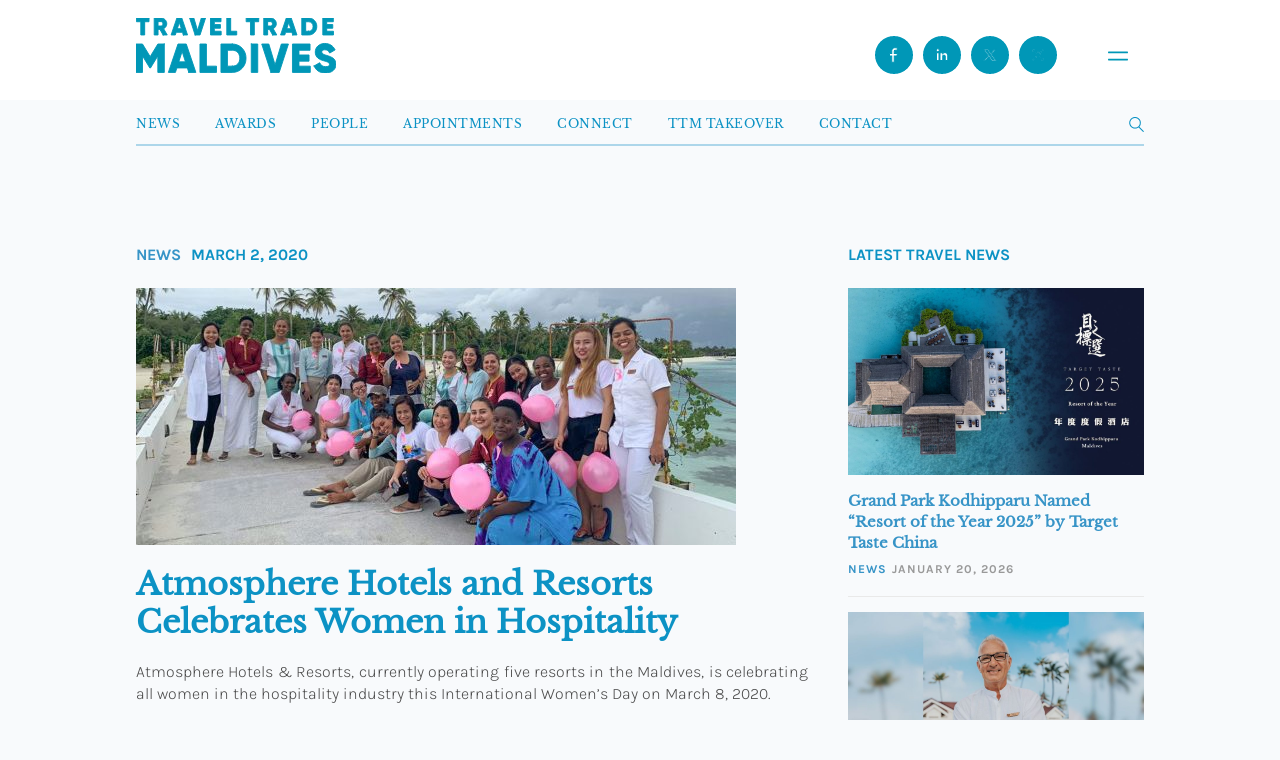

--- FILE ---
content_type: text/html; charset=UTF-8
request_url: https://www.traveltrademaldives.com/atmosphere-hotels-and-resorts-celebrates-women-in-hospitality/
body_size: 12512
content:
<!doctype html>
<html lang="en-US">
    <head>
        <script async src="https://www.googletagmanager.com/gtag/js?id=UA-97313037-1"></script>
        <script>
          window.dataLayer = window.dataLayer || [];
          function gtag(){dataLayer.push(arguments);}
          gtag('js', new Date());

          gtag('config', 'UA-97313037-1');
        </script>
		<script async src="https://www.googletagmanager.com/gtag/js?id=G-7NHKGRLPCN"></script>
		<script>
		  window.dataLayer = window.dataLayer || [];
		  function gtag(){dataLayer.push(arguments);}
		  gtag('js', new Date());

		  gtag('config', 'G-7NHKGRLPCN');
		</script>
        <meta charset="UTF-8" />
        <meta name="viewport" content="width=device-width, initial-scale=1, maximum-scale=1" />
        <link rel="icon" type="image/png" href="https://www.traveltrademaldives.com/assets/favicon-blue.png">
        <meta name="description" content="Travel Trade Maldives (TTM) is the leading travel trade business resource for tourism industry developments in Maldives. Travel & Hospitality News">
        <meta name="twitter:card" content="summary_large_image"/>
        <meta name="twitter:site" content="@traveltrademv"/>
        <meta name="twitter:creator" content="@traveltrademv"/>
        <meta name="twitter:widgets:csp" content="on">
        <meta name="twitter:description" content="TTM | Leading travel news resource in Maldives"/>
        <meta name="twitter:title" content="Atmosphere Hotels and Resorts Celebrates Women in Hospitality"/><meta property="og:title" content="Atmosphere Hotels and Resorts Celebrates Women in Hospitality"/><meta property="og:type" content="article"/><meta property="og:url" content="https://www.traveltrademaldives.com/atmosphere-hotels-and-resorts-celebrates-women-in-hospitality/"/><meta property="og:site_name" content="TRAVELTRADEMALDIVES.COM"/><meta property="og:image" content="https://www.traveltrademaldives.com/assets/2020/03/atmosphere.jpg"/>        <title>Travel Trade Maldives -   Atmosphere Hotels and Resorts Celebrates Women in Hospitality</title>
        <meta name='robots' content='max-image-preview:large' />
	<style>img:is([sizes="auto" i], [sizes^="auto," i]) { contain-intrinsic-size: 3000px 1500px }</style>
	<link rel='dns-prefetch' href='//www.traveltrademaldives.com' />
<link rel='dns-prefetch' href='//www.google.com' />
<link rel="alternate" type="application/rss+xml" title="Travel Trade Maldives &raquo; Atmosphere Hotels and Resorts Celebrates Women in Hospitality Comments Feed" href="https://www.traveltrademaldives.com/atmosphere-hotels-and-resorts-celebrates-women-in-hospitality/feed/" />
<link rel='stylesheet' id='wp-block-library-css' href='https://www.traveltrademaldives.com/wp-includes/css/dist/block-library/style.min.css?ver=6.7.2' type='text/css' media='all' />
<style id='classic-theme-styles-inline-css' type='text/css'>
/*! This file is auto-generated */
.wp-block-button__link{color:#fff;background-color:#32373c;border-radius:9999px;box-shadow:none;text-decoration:none;padding:calc(.667em + 2px) calc(1.333em + 2px);font-size:1.125em}.wp-block-file__button{background:#32373c;color:#fff;text-decoration:none}
</style>
<style id='global-styles-inline-css' type='text/css'>
:root{--wp--preset--aspect-ratio--square: 1;--wp--preset--aspect-ratio--4-3: 4/3;--wp--preset--aspect-ratio--3-4: 3/4;--wp--preset--aspect-ratio--3-2: 3/2;--wp--preset--aspect-ratio--2-3: 2/3;--wp--preset--aspect-ratio--16-9: 16/9;--wp--preset--aspect-ratio--9-16: 9/16;--wp--preset--color--black: #000000;--wp--preset--color--cyan-bluish-gray: #abb8c3;--wp--preset--color--white: #ffffff;--wp--preset--color--pale-pink: #f78da7;--wp--preset--color--vivid-red: #cf2e2e;--wp--preset--color--luminous-vivid-orange: #ff6900;--wp--preset--color--luminous-vivid-amber: #fcb900;--wp--preset--color--light-green-cyan: #7bdcb5;--wp--preset--color--vivid-green-cyan: #00d084;--wp--preset--color--pale-cyan-blue: #8ed1fc;--wp--preset--color--vivid-cyan-blue: #0693e3;--wp--preset--color--vivid-purple: #9b51e0;--wp--preset--gradient--vivid-cyan-blue-to-vivid-purple: linear-gradient(135deg,rgba(6,147,227,1) 0%,rgb(155,81,224) 100%);--wp--preset--gradient--light-green-cyan-to-vivid-green-cyan: linear-gradient(135deg,rgb(122,220,180) 0%,rgb(0,208,130) 100%);--wp--preset--gradient--luminous-vivid-amber-to-luminous-vivid-orange: linear-gradient(135deg,rgba(252,185,0,1) 0%,rgba(255,105,0,1) 100%);--wp--preset--gradient--luminous-vivid-orange-to-vivid-red: linear-gradient(135deg,rgba(255,105,0,1) 0%,rgb(207,46,46) 100%);--wp--preset--gradient--very-light-gray-to-cyan-bluish-gray: linear-gradient(135deg,rgb(238,238,238) 0%,rgb(169,184,195) 100%);--wp--preset--gradient--cool-to-warm-spectrum: linear-gradient(135deg,rgb(74,234,220) 0%,rgb(151,120,209) 20%,rgb(207,42,186) 40%,rgb(238,44,130) 60%,rgb(251,105,98) 80%,rgb(254,248,76) 100%);--wp--preset--gradient--blush-light-purple: linear-gradient(135deg,rgb(255,206,236) 0%,rgb(152,150,240) 100%);--wp--preset--gradient--blush-bordeaux: linear-gradient(135deg,rgb(254,205,165) 0%,rgb(254,45,45) 50%,rgb(107,0,62) 100%);--wp--preset--gradient--luminous-dusk: linear-gradient(135deg,rgb(255,203,112) 0%,rgb(199,81,192) 50%,rgb(65,88,208) 100%);--wp--preset--gradient--pale-ocean: linear-gradient(135deg,rgb(255,245,203) 0%,rgb(182,227,212) 50%,rgb(51,167,181) 100%);--wp--preset--gradient--electric-grass: linear-gradient(135deg,rgb(202,248,128) 0%,rgb(113,206,126) 100%);--wp--preset--gradient--midnight: linear-gradient(135deg,rgb(2,3,129) 0%,rgb(40,116,252) 100%);--wp--preset--font-size--small: 13px;--wp--preset--font-size--medium: 20px;--wp--preset--font-size--large: 36px;--wp--preset--font-size--x-large: 42px;--wp--preset--spacing--20: 0.44rem;--wp--preset--spacing--30: 0.67rem;--wp--preset--spacing--40: 1rem;--wp--preset--spacing--50: 1.5rem;--wp--preset--spacing--60: 2.25rem;--wp--preset--spacing--70: 3.38rem;--wp--preset--spacing--80: 5.06rem;--wp--preset--shadow--natural: 6px 6px 9px rgba(0, 0, 0, 0.2);--wp--preset--shadow--deep: 12px 12px 50px rgba(0, 0, 0, 0.4);--wp--preset--shadow--sharp: 6px 6px 0px rgba(0, 0, 0, 0.2);--wp--preset--shadow--outlined: 6px 6px 0px -3px rgba(255, 255, 255, 1), 6px 6px rgba(0, 0, 0, 1);--wp--preset--shadow--crisp: 6px 6px 0px rgba(0, 0, 0, 1);}:where(.is-layout-flex){gap: 0.5em;}:where(.is-layout-grid){gap: 0.5em;}body .is-layout-flex{display: flex;}.is-layout-flex{flex-wrap: wrap;align-items: center;}.is-layout-flex > :is(*, div){margin: 0;}body .is-layout-grid{display: grid;}.is-layout-grid > :is(*, div){margin: 0;}:where(.wp-block-columns.is-layout-flex){gap: 2em;}:where(.wp-block-columns.is-layout-grid){gap: 2em;}:where(.wp-block-post-template.is-layout-flex){gap: 1.25em;}:where(.wp-block-post-template.is-layout-grid){gap: 1.25em;}.has-black-color{color: var(--wp--preset--color--black) !important;}.has-cyan-bluish-gray-color{color: var(--wp--preset--color--cyan-bluish-gray) !important;}.has-white-color{color: var(--wp--preset--color--white) !important;}.has-pale-pink-color{color: var(--wp--preset--color--pale-pink) !important;}.has-vivid-red-color{color: var(--wp--preset--color--vivid-red) !important;}.has-luminous-vivid-orange-color{color: var(--wp--preset--color--luminous-vivid-orange) !important;}.has-luminous-vivid-amber-color{color: var(--wp--preset--color--luminous-vivid-amber) !important;}.has-light-green-cyan-color{color: var(--wp--preset--color--light-green-cyan) !important;}.has-vivid-green-cyan-color{color: var(--wp--preset--color--vivid-green-cyan) !important;}.has-pale-cyan-blue-color{color: var(--wp--preset--color--pale-cyan-blue) !important;}.has-vivid-cyan-blue-color{color: var(--wp--preset--color--vivid-cyan-blue) !important;}.has-vivid-purple-color{color: var(--wp--preset--color--vivid-purple) !important;}.has-black-background-color{background-color: var(--wp--preset--color--black) !important;}.has-cyan-bluish-gray-background-color{background-color: var(--wp--preset--color--cyan-bluish-gray) !important;}.has-white-background-color{background-color: var(--wp--preset--color--white) !important;}.has-pale-pink-background-color{background-color: var(--wp--preset--color--pale-pink) !important;}.has-vivid-red-background-color{background-color: var(--wp--preset--color--vivid-red) !important;}.has-luminous-vivid-orange-background-color{background-color: var(--wp--preset--color--luminous-vivid-orange) !important;}.has-luminous-vivid-amber-background-color{background-color: var(--wp--preset--color--luminous-vivid-amber) !important;}.has-light-green-cyan-background-color{background-color: var(--wp--preset--color--light-green-cyan) !important;}.has-vivid-green-cyan-background-color{background-color: var(--wp--preset--color--vivid-green-cyan) !important;}.has-pale-cyan-blue-background-color{background-color: var(--wp--preset--color--pale-cyan-blue) !important;}.has-vivid-cyan-blue-background-color{background-color: var(--wp--preset--color--vivid-cyan-blue) !important;}.has-vivid-purple-background-color{background-color: var(--wp--preset--color--vivid-purple) !important;}.has-black-border-color{border-color: var(--wp--preset--color--black) !important;}.has-cyan-bluish-gray-border-color{border-color: var(--wp--preset--color--cyan-bluish-gray) !important;}.has-white-border-color{border-color: var(--wp--preset--color--white) !important;}.has-pale-pink-border-color{border-color: var(--wp--preset--color--pale-pink) !important;}.has-vivid-red-border-color{border-color: var(--wp--preset--color--vivid-red) !important;}.has-luminous-vivid-orange-border-color{border-color: var(--wp--preset--color--luminous-vivid-orange) !important;}.has-luminous-vivid-amber-border-color{border-color: var(--wp--preset--color--luminous-vivid-amber) !important;}.has-light-green-cyan-border-color{border-color: var(--wp--preset--color--light-green-cyan) !important;}.has-vivid-green-cyan-border-color{border-color: var(--wp--preset--color--vivid-green-cyan) !important;}.has-pale-cyan-blue-border-color{border-color: var(--wp--preset--color--pale-cyan-blue) !important;}.has-vivid-cyan-blue-border-color{border-color: var(--wp--preset--color--vivid-cyan-blue) !important;}.has-vivid-purple-border-color{border-color: var(--wp--preset--color--vivid-purple) !important;}.has-vivid-cyan-blue-to-vivid-purple-gradient-background{background: var(--wp--preset--gradient--vivid-cyan-blue-to-vivid-purple) !important;}.has-light-green-cyan-to-vivid-green-cyan-gradient-background{background: var(--wp--preset--gradient--light-green-cyan-to-vivid-green-cyan) !important;}.has-luminous-vivid-amber-to-luminous-vivid-orange-gradient-background{background: var(--wp--preset--gradient--luminous-vivid-amber-to-luminous-vivid-orange) !important;}.has-luminous-vivid-orange-to-vivid-red-gradient-background{background: var(--wp--preset--gradient--luminous-vivid-orange-to-vivid-red) !important;}.has-very-light-gray-to-cyan-bluish-gray-gradient-background{background: var(--wp--preset--gradient--very-light-gray-to-cyan-bluish-gray) !important;}.has-cool-to-warm-spectrum-gradient-background{background: var(--wp--preset--gradient--cool-to-warm-spectrum) !important;}.has-blush-light-purple-gradient-background{background: var(--wp--preset--gradient--blush-light-purple) !important;}.has-blush-bordeaux-gradient-background{background: var(--wp--preset--gradient--blush-bordeaux) !important;}.has-luminous-dusk-gradient-background{background: var(--wp--preset--gradient--luminous-dusk) !important;}.has-pale-ocean-gradient-background{background: var(--wp--preset--gradient--pale-ocean) !important;}.has-electric-grass-gradient-background{background: var(--wp--preset--gradient--electric-grass) !important;}.has-midnight-gradient-background{background: var(--wp--preset--gradient--midnight) !important;}.has-small-font-size{font-size: var(--wp--preset--font-size--small) !important;}.has-medium-font-size{font-size: var(--wp--preset--font-size--medium) !important;}.has-large-font-size{font-size: var(--wp--preset--font-size--large) !important;}.has-x-large-font-size{font-size: var(--wp--preset--font-size--x-large) !important;}
:where(.wp-block-post-template.is-layout-flex){gap: 1.25em;}:where(.wp-block-post-template.is-layout-grid){gap: 1.25em;}
:where(.wp-block-columns.is-layout-flex){gap: 2em;}:where(.wp-block-columns.is-layout-grid){gap: 2em;}
:root :where(.wp-block-pullquote){font-size: 1.5em;line-height: 1.6;}
</style>
<link rel='stylesheet' id='contact-form-7-css' href='https://www.traveltrademaldives.com/plugins/contact-form-7/includes/css/styles.css?ver=5.5.4' type='text/css' media='all' />
<link rel='stylesheet' id='dashicons-css' href='https://www.traveltrademaldives.com/wp-includes/css/dashicons.min.css?ver=6.7.2' type='text/css' media='all' />
<link rel='stylesheet' id='tooltip-css' href='https://www.traveltrademaldives.com/plugins/wp-poll/assets/tool-tip.min.css?ver=6.7.2' type='text/css' media='all' />
<link rel='stylesheet' id='wpp-front-cb-css' href='https://www.traveltrademaldives.com/plugins/wp-poll/assets/css/checkbox.css?ver=6.7.2' type='text/css' media='all' />
<link rel='stylesheet' id='wpp-front-css' href='https://www.traveltrademaldives.com/plugins/wp-poll/assets/css/style.css?ver=6.7.2' type='text/css' media='all' />
<link rel='stylesheet' id='ttm-bootstrap-css' href='https://www.traveltrademaldives.com/themes/ttm%202017/css/bootstrap.min.css?ver=7.4' type='text/css' media='all' />
<link rel='stylesheet' id='ttm-blueimp-gallery-css' href='https://www.traveltrademaldives.com/themes/ttm%202017/css/blueimp-gallery.min.css?ver=6.7.2' type='text/css' media='all' />
<link rel='stylesheet' id='ttm-jquery-scrollpane-css' href='https://www.traveltrademaldives.com/themes/ttm%202017/css/jquery.scrollpane.css?ver=6.7.2' type='text/css' media='all' />
<link rel='stylesheet' id='ttm-icons-css' href='https://www.traveltrademaldives.com/themes/ttm%202017/css/icon.css?ver=6.7.2' type='text/css' media='all' />
<link rel='stylesheet' id='ttm-layout-css' href='https://www.traveltrademaldives.com/themes/ttm%202017/css/style.min.css?ver=8.1.9' type='text/css' media='all' />
<script type="text/javascript" src="https://www.traveltrademaldives.com/wp-includes/js/jquery/jquery.min.js?ver=3.7.1" id="jquery-core-js"></script>
<script type="text/javascript" src="https://www.traveltrademaldives.com/wp-includes/js/jquery/jquery-migrate.min.js?ver=3.4.1" id="jquery-migrate-js"></script>
<script type="text/javascript" src="https://www.traveltrademaldives.com/plugins/miniorange-login-openid/includes/js/mo_openid_jquery.cookie.min.js?ver=6.7.2" id="js-cookie-script-js"></script>
<script type="text/javascript" src="https://www.traveltrademaldives.com/plugins/miniorange-login-openid/includes/js/mo-openid-social_login.js?ver=6.7.2" id="mo-social-login-script-js"></script>
<script type="text/javascript" src="https://www.traveltrademaldives.com/plugins/wp-poll/assets/js/svgcheckbx.js?ver=6.7.2" id="wpp-front-cb-js"></script>
<script type="text/javascript" id="wpp-front-js-extra">
/* <![CDATA[ */
var wpp_object = {"ajaxurl":"https:\/\/www.traveltrademaldives.com\/wp-admin\/admin-ajax.php","copyText":"Copied !","voteText":"Vote(s)","tempProDownload":"https:\/\/pluginbazar.com\/my-account\/downloads\/","tempProDownloadTxt":"Download Version 1.1.0"};
/* ]]> */
</script>
<script type="text/javascript" src="https://www.traveltrademaldives.com/plugins/wp-poll/assets/js/scripts.js?ver=6.7.2" id="wpp-front-js"></script>
<link rel="https://api.w.org/" href="https://www.traveltrademaldives.com/wp-json/" /><link rel="alternate" title="JSON" type="application/json" href="https://www.traveltrademaldives.com/wp-json/wp/v2/posts/8626" /><link rel="EditURI" type="application/rsd+xml" title="RSD" href="https://www.traveltrademaldives.com/xmlrpc.php?rsd" />
<meta name="generator" content="WordPress 6.7.2" />
<link rel="canonical" href="https://www.traveltrademaldives.com/atmosphere-hotels-and-resorts-celebrates-women-in-hospitality/" />
<link rel='shortlink' href='https://www.traveltrademaldives.com/?p=8626' />
<link rel="alternate" title="oEmbed (JSON)" type="application/json+oembed" href="https://www.traveltrademaldives.com/wp-json/oembed/1.0/embed?url=https%3A%2F%2Fwww.traveltrademaldives.com%2Fatmosphere-hotels-and-resorts-celebrates-women-in-hospitality%2F" />
<link rel="alternate" title="oEmbed (XML)" type="text/xml+oembed" href="https://www.traveltrademaldives.com/wp-json/oembed/1.0/embed?url=https%3A%2F%2Fwww.traveltrademaldives.com%2Fatmosphere-hotels-and-resorts-celebrates-women-in-hospitality%2F&#038;format=xml" />

<!-- This site is using AdRotate v5.8.20 to display their advertisements - https://ajdg.solutions/ -->
<!-- AdRotate CSS -->
<style type="text/css" media="screen">
	.g { margin:0px; padding:0px; overflow:hidden; line-height:1; zoom:1; }
	.g img { height:auto; }
	.g-col { position:relative; float:left; }
	.g-col:first-child { margin-left: 0; }
	.g-col:last-child { margin-right: 0; }
	@media only screen and (max-width: 480px) {
		.g-col, .g-dyn, .g-single { width:100%; margin-left:0; margin-right:0; }
	}
</style>
<!-- /AdRotate CSS -->


    <script type="text/javascript">

        var ajaxurl = 'https://www.traveltrademaldives.com/wp-admin/admin-ajax.php';
        var pois = [{"poi_address":"<strong>Bandos Maldives<\/strong><br\/>Male'","poi_latitude":"4.1754959","poi_longitude":"73.5093474","poi_title":"Bandos Maldives"}];
        var poi_marker = 'https://www.traveltrademaldives.com/themes/ttm%202017/images/schemes/basic/icon-map-pointer.png';
        var contact_missingfield_error = "Sorry! You've entered an invalid email.";
        var contact_wrongemail_error = "This field must be filled out.";
    </script><style type="text/css"></style>    </head>
    <body class="post-template-default single single-post postid-8626 single-format-standard">
        
    <div class="header-container">
        <header class="nav transition home">
            <a href="https://www.traveltrademaldives.com/" id="logo">
<svg id="Layer_1" data-name="Layer 1" xmlns="http://www.w3.org/2000/svg" viewBox="0 0 224.08 61.41">  <defs>    <style>      .cls-1 {        isolation: isolate;      }      .cls-2 {        fill: #0097b7;      }    </style>  </defs>  <g class="cls-1">    <g class="cls-1">      <path class="cls-2" d="M14.57.01v4.17h-4.87v14.78h-4.33V4.18H.49V.01h14.08Z"/>    </g>    <g class="cls-1">      <path class="cls-2" d="M30.33,18.96l-3.57-6.23h-2.06v6.23h-4.33V.01h7.58c1.81,0,3.33.62,4.6,1.89,1.27,1.27,1.9,2.79,1.9,4.6,0,2.3-1.41,4.41-3.49,5.5l4.03,6.96h-4.66ZM24.7,4.07v4.87h3.25c1.19,0,2.17-1.06,2.17-2.44s-.97-2.44-2.17-2.44h-3.25Z"/>    </g>  </g>  <g class="cls-1">    <g class="cls-1">      <path class="cls-2" d="M53.01,18.96l-.95-2.98h-7.04l-.95,2.98h-4.74L45.78.01h5.52l6.44,18.95h-4.74ZM46.32,11.92h4.44l-2.22-6.96-2.22,6.96Z"/>    </g>  </g>  <g class="cls-1">    <g class="cls-1">      <path class="cls-2" d="M66.22,18.96L60.05.01h4.74l4.2,13.94L73.18.01h4.74l-6.17,18.95h-5.52Z"/>    </g>    <g class="cls-1">      <path class="cls-2" d="M87.79,14.79h7.58v4.17h-11.91V.01h11.78v4.17h-7.44v3.14h6.77v4.11h-6.77v3.36Z"/>    </g>  </g>  <g class="cls-1">    <g class="cls-1">      <path class="cls-2" d="M106.08,14.79h6.77v4.17h-11.1V.01h4.33v14.78Z"/>    </g>  </g>  <g class="cls-1">    <g class="cls-1">      <path class="cls-2" d="M137.48.01v4.17h-4.87v14.78h-4.33V4.18h-4.87V.01h14.08Z"/>      <path class="cls-2" d="M153.12,18.96l-3.57-6.23h-2.06v6.23h-4.33V.01h7.58c1.81,0,3.33.62,4.6,1.89s1.89,2.79,1.89,4.6c0,2.3-1.41,4.41-3.49,5.5l4.03,6.96h-4.66ZM147.49,4.07v4.87h3.25c1.19,0,2.17-1.06,2.17-2.44s-.97-2.44-2.17-2.44h-3.25Z"/>      <path class="cls-2" d="M175.65,18.96l-.95-2.98h-7.04l-.95,2.98h-4.74L168.42.01h5.52l6.44,18.95h-4.74ZM168.96,11.92h4.44l-2.22-6.96-2.22,6.96Z"/>      <path class="cls-2" d="M193.38.01c2.62,0,4.79.92,6.55,2.73,1.76,1.81,2.65,4.06,2.65,6.74s-.89,4.95-2.65,6.77c-1.76,1.81-3.93,2.71-6.55,2.71h-7.58V.01h7.58ZM193.38,14.79c1.49,0,2.71-.49,3.63-1.43.95-.97,1.41-2.27,1.41-3.87s-.46-2.9-1.41-3.84c-.92-.97-2.14-1.46-3.63-1.46h-3.25v10.61h3.25Z"/>    </g>    <g class="cls-1">      <path class="cls-2" d="M213.69,14.79h7.58v4.17h-11.91V.01h11.78v4.17h-7.44v3.14h6.77v4.11h-6.77v3.36Z"/>    </g>  </g>  <g class="cls-1">    <g class="cls-1">      <path class="cls-2" d="M31.72,29.04v31.72h-7.25v-18.44l-8.2,13.46h-.82l-8.2-13.46v18.44H0v-31.72h7.25l8.61,14.09,8.61-14.09h7.25Z"/>      <path class="cls-2" d="M59.14,60.76l-1.59-4.99h-11.78l-1.59,4.99h-7.93l10.79-31.72h9.25l10.79,31.72h-7.93ZM47.95,48.98h7.43l-3.72-11.65-3.72,11.65Z"/>      <path class="cls-2" d="M78.86,53.78h11.33v6.98h-18.58v-31.72h7.25v24.74Z"/>      <path class="cls-2" d="M107.86,29.04c4.4,0,8.02,1.54,10.97,4.58,2.95,3.04,4.44,6.8,4.44,11.28s-1.5,8.29-4.44,11.33c-2.95,3.04-6.57,4.53-10.97,4.53h-12.69v-31.72h12.69ZM107.86,53.78c2.49,0,4.53-.82,6.07-2.4,1.59-1.63,2.36-3.81,2.36-6.48s-.77-4.85-2.36-6.44c-1.54-1.63-3.58-2.45-6.07-2.45h-5.44v17.76h5.44Z"/>    </g>    <g class="cls-1">      <path class="cls-2" d="M129.16,29.04h7.25v31.72h-7.25v-31.72Z"/>    </g>    <g class="cls-1">      <path class="cls-2" d="M151.22,60.76l-10.33-31.72h7.93l7.02,23.34,7.02-23.34h7.93l-10.33,31.72h-9.25Z"/>      <path class="cls-2" d="M182.58,53.78h12.69v6.98h-19.94v-31.72h19.71v6.98h-12.46v5.26h11.33v6.89h-11.33v5.62Z"/>    </g>    <g class="cls-1">      <path class="cls-2" d="M199.58,53.55l6.25-3.62c1.27,2.95,3.49,4.4,6.66,4.4,2.85,0,4.3-.86,4.3-2.58,0-.95-.45-1.68-1.4-2.17-.91-.54-2.63-1.18-5.17-1.86-2.67-.73-4.49-1.54-6.43-2.99-1.86-1.5-2.9-3.76-2.9-6.66s1.04-5.26,3.13-7.02c2.13-1.77,4.62-2.63,7.52-2.63,5.21,0,9.29,2.49,11.6,7.16l-6.12,3.58c-1.13-2.4-2.72-3.67-5.48-3.67-2.17,0-3.4,1.09-3.4,2.4,0,.77.36,1.45,1.09,2.04.77.59,2.31,1.22,4.62,1.9l2.95.95c.68.23,1.59.63,2.63,1.22,1.09.54,1.9,1.13,2.45,1.77,1.13,1.22,2.17,3.31,2.17,5.89,0,3.04-1.09,5.39-3.26,7.16-2.17,1.72-5.03,2.58-8.52,2.58-6.48,0-10.88-2.99-12.69-7.84Z"/>    </g>  </g></svg>           </a>
                <div class="navbar-header">
                    
                <button class="open-menu" id="openMenu" aria-haspopup="dialog" aria-controls="mobileMenu">
<svg id="Layer_2" data-name="Layer 2" xmlns="http://www.w3.org/2000/svg" viewBox="0 0 10.46 4.81">
  <defs>
    <style>
      .cls-1 {
        fill: #fff;
        stroke: #0097b7;
        stroke-linecap: round;
        stroke-miterlimit: 10;
        stroke-width: 1.01px;
      }
    </style>
  </defs>
  <g id="Layer_1-2" data-name="Layer 1">
    <g>
      <line class="cls-1" x1=".51" y1=".51" x2="9.96" y2=".51"/>
      <line class="cls-1" x1=".51" y1="4.3" x2="9.96" y2="4.3"/>
    </g>
  </g>
</svg></button>

  <!-- Overlay Menu -->
  <div class="menu" id="mobileMenu" role="dialog" aria-modal="true" aria-labelledby="menuTitle" aria-hidden="true">
    <div class="menu__top">
      <button class="menu__close" id="closeMenu" aria-label="Close menu">
        <span class="x" aria-hidden="true">
          <svg xmlns="http://www.w3.org/2000/svg" fill="none" stroke="currentColor" stroke-width="2" viewBox="0 0 24 24"><path d="M6 6l12 12M18 6L6 18"/></svg>
        </span>
      </button>
    </div>

    <nav class="menu__nav" aria-label="Mobile">
      <a class="menu__item" href="https://www.traveltrademaldives.com/press/news">
        <span id="menuTitle" class="menu__label">News</span>
      </a>
      <a class="menu__item" href="https://www.traveltrademaldives.com/awards-2025/">
        <span class="menu__label">Awards</span>
      </a>
      <a class="menu__item" href="https://www.traveltrademaldives.com/people/">
        <span class="menu__label">People</span>
      </a>
      <a class="menu__item" href="https://www.traveltrademaldives.com/press/appointments/">
        <span class="menu__label">Appointments</span>
      </a>
      <a class="menu__item" href="https://connect.traveltrademaldives.com/">
        <span class="menu__label">Connect</span>
      </a>
      <a class="menu__item" href="https://www.traveltrademaldives.com/takeover/">
        <span class="menu__label">TTM Takeover</span>
      </a>
      <a class="menu__item" href="https://www.traveltrademaldives.com/contact/">
        <span class="menu__label">Contact</span>
      </a>
    </nav>

    <div class="menu__footer">
      <div class="social">
        <span class="social__label">© Travel Trade Maldives 2026</span>
        <a href="https://www.facebook.com/traveltrademaldives/" aria-label="Facebook" title="Facebook">
          <svg id="Layer_1" data-name="Layer 1" xmlns="http://www.w3.org/2000/svg" viewBox="0 0 24 24"><path class="cls-1" d="M15.24,6.87c0,.17-.14.31-.31.31h-1.54c-.68,0-1.23.55-1.23,1.24v2.17h2.59c.3,0,.53.26.49.56l-.19,1.48c-.03.25-.24.43-.49.43h-2.4v6.2c-.25.02-.51.03-.77.03-.58,0-1.15-.06-1.69-.17v-6.07h-1.85c-.17,0-.31-.14-.31-.31v-1.86c0-.17.14-.31.31-.31h1.85v-2.78c0-1.71,1.38-3.09,3.08-3.09h2.16c.17,0,.31.14.31.31v1.86Z"/></svg>
        </a>
        <a href="https://www.instagram.com/traveltrademv/" aria-label="Instagram" title="Instagram">
          <svg xmlns="http://www.w3.org/2000/svg" viewBox="0 0 24 24" fill="currentColor"><path d="M7 2h10a5 5 0 0 1 5 5v10a5 5 0 0 1-5 5H7a5 5 0 0 1-5-5V7a5 5 0 0 1 5-5Zm0 2a3 3 0 0 0-3 3v10a3 3 0 0 0 3 3h10a3 3 0 0 0 3-3V7a3 3 0 0 0-3-3H7Zm5 3.8A5.2 5.2 0 1 1 6.8 13 5.2 5.2 0 0 1 12 7.8Zm0 2A3.2 3.2 0 1 0 15.2 13 3.2 3.2 0 0 0 12 9.8Zm5.75-3.05a1.15 1.15 0 1 1-1.15 1.15 1.15 1.15 0 0 1 1.15-1.15Z"/></svg>
        </a>
        <a href="https://x.com/traveltrademv" aria-label="X (Twitter)" title="X">
          <svg id="Layer_1" data-name="Layer 1" xmlns="http://www.w3.org/2000/svg" viewBox="0 0 24 24"><path class="cls-1" d="M13.61,11.06l4.52-4.83h-1.72l-3.55,3.79-2.72-3.79h-4.69l4.76,6.64-4.76,5.08h1.71l3.79-4.05,2.89,4.05h4.69l-4.93-6.89ZM7.88,7.47h1.64l6.61,9.23h-1.64L7.88,7.47Z"/></svg>
        </a>
        <a href="https://www.linkedin.com/showcase/traveltrademaldives/" aria-label="LinkedIn" title="LinkedIn">
          <svg id="Layer_1" data-name="Layer 1" xmlns="http://www.w3.org/2000/svg" viewBox="0 0 24 24"><path class="cls-1" d="M9.04,17.43c0,.06-.05.12-.12.12h-2.35c-.06,0-.12-.05-.12-.12v-7.5c0-.06.05-.12.12-.12h2.35c.06,0,.12.05.12.12v7.5ZM7.75,8.79c-.85,0-1.55-.69-1.55-1.55s.69-1.55,1.55-1.55,1.55.69,1.55,1.55-.69,1.55-1.55,1.55M17.8,17.03c0,.28-.23.52-.52.52h-1.55c-.28,0-.52-.23-.52-.52v-3.61c0-.71-.58-1.29-1.29-1.29s-1.29.58-1.29,1.29v3.61c0,.28-.23.52-.52.52h-1.55c-.28,0-.52-.23-.52-.52v-6.7c0-.28.23-.52.52-.52h1.55c.28,0,.52.23.52.52v.33c.52-.67,1.37-1.1,2.32-1.1,1.42,0,2.83,1.03,2.83,3.09v4.38Z"/></svg>
        </a>
      </div>

    </div>
  </div>
                    <div class="social">
                <a href="https://www.facebook.com/traveltrademaldives/" class="header-fb" target="_blank" rel="noopener noreferrer">
                <svg id="Layer_1" data-name="Layer 1" xmlns="http://www.w3.org/2000/svg" viewBox="0 0 24 24"><path class="cls-1" d="M15.24,6.87c0,.17-.14.31-.31.31h-1.54c-.68,0-1.23.55-1.23,1.24v2.17h2.59c.3,0,.53.26.49.56l-.19,1.48c-.03.25-.24.43-.49.43h-2.4v6.2c-.25.02-.51.03-.77.03-.58,0-1.15-.06-1.69-.17v-6.07h-1.85c-.17,0-.31-.14-.31-.31v-1.86c0-.17.14-.31.31-.31h1.85v-2.78c0-1.71,1.38-3.09,3.08-3.09h2.16c.17,0,.31.14.31.31v1.86Z"/></svg>
                </a>
                <a href="https://www.linkedin.com/showcase/traveltrademaldives/" class="header-linkedin" target="_blank" rel="noopener noreferrer">
                <svg id="Layer_1" data-name="Layer 1" xmlns="http://www.w3.org/2000/svg" viewBox="0 0 24 24"><path class="cls-1" d="M9.04,17.43c0,.06-.05.12-.12.12h-2.35c-.06,0-.12-.05-.12-.12v-7.5c0-.06.05-.12.12-.12h2.35c.06,0,.12.05.12.12v7.5ZM7.75,8.79c-.85,0-1.55-.69-1.55-1.55s.69-1.55,1.55-1.55,1.55.69,1.55,1.55-.69,1.55-1.55,1.55M17.8,17.03c0,.28-.23.52-.52.52h-1.55c-.28,0-.52-.23-.52-.52v-3.61c0-.71-.58-1.29-1.29-1.29s-1.29.58-1.29,1.29v3.61c0,.28-.23.52-.52.52h-1.55c-.28,0-.52-.23-.52-.52v-6.7c0-.28.23-.52.52-.52h1.55c.28,0,.52.23.52.52v.33c.52-.67,1.37-1.1,2.32-1.1,1.42,0,2.83,1.03,2.83,3.09v4.38Z"/></svg>
                </a>
                <a href="https://x.com/traveltrademv" class="header-twitter" target="_blank" rel="noopener noreferrer">
                <svg id="Layer_1" data-name="Layer 1" xmlns="http://www.w3.org/2000/svg" viewBox="0 0 24 24"><path class="cls-1" d="M13.61,11.06l4.52-4.83h-1.72l-3.55,3.79-2.72-3.79h-4.69l4.76,6.64-4.76,5.08h1.71l3.79-4.05,2.89,4.05h4.69l-4.93-6.89ZM7.88,7.47h1.64l6.61,9.23h-1.64L7.88,7.47Z"/></svg>
                </a>
                <a href="https://www.instagram.com/traveltrademv/" class="header-insta" target="_blank" rel="noopener noreferrer">
                <svg id="Layer_1" data-name="Layer 1" xmlns="http://www.w3.org/2000/svg" viewBox="0 0 24 24"><path class="cls-1" d="M12,8.85c-1.73,0-3.14,1.4-3.14,3.14s1.41,3.15,3.14,3.15,3.15-1.41,3.15-3.15-1.41-3.14-3.15-3.14ZM12,14.09c-1.15,0-2.1-.94-2.1-2.1s.95-2.1,2.1-2.1,2.11.95,2.11,2.1-.95,2.1-2.11,2.1ZM15.37,8.01c-.35,0-.63.28-.63.63s.28.63.63.63.63-.28.63-.63-.28-.63-.63-.63ZM15.37,8.01c-.35,0-.63.28-.63.63s.28.63.63.63.63-.28.63-.63-.28-.63-.63-.63ZM12,8.85c-1.73,0-3.14,1.4-3.14,3.14s1.41,3.15,3.14,3.15,3.15-1.41,3.15-3.15-1.41-3.14-3.15-3.14ZM12,14.09c-1.15,0-2.1-.94-2.1-2.1s.95-2.1,2.1-2.1,2.11.95,2.11,2.1-.95,2.1-2.11,2.1ZM15.15,5.91h-6.3c-1.62,0-2.94,1.32-2.94,2.94v6.3c0,1.63,1.33,2.94,2.94,2.94h6.3c1.63,0,2.94-1.32,2.94-2.94v-6.3c0-1.63-1.32-2.94-2.94-2.94ZM17.04,14.94c0,1.16-.94,2.1-2.1,2.1h-5.88c-1.16,0-2.1-.94-2.1-2.1v-5.88c0-1.16.94-2.1,2.1-2.1h5.88c1.16,0,2.1.94,2.1,2.1v5.88ZM15.37,8.01c-.35,0-.63.28-.63.63s.28.63.63.63.63-.28.63-.63-.28-.63-.63-.63ZM12,8.85c-1.73,0-3.14,1.4-3.14,3.14s1.41,3.15,3.14,3.15,3.15-1.41,3.15-3.15-1.41-3.14-3.15-3.14ZM12,14.09c-1.15,0-2.1-.94-2.1-2.1s.95-2.1,2.1-2.1,2.11.95,2.11,2.1-.95,2.1-2.11,2.1Z"/></svg>
                </a>
                    </div>
                </div>
        </header>
        </div>
                    <nav class="navbar" role="navigation">
                <div class="collapse navbar-collapse text-fit" id="tyler-navigation">
                    <div class="menu-main-menu-container"><ul id="menu-primary" class="transition"><li id="menu-item-256" class="menu-item menu-item-type-custom menu-item-object-custom menu-item-256"><a href="https://www.traveltrademaldives.com/press/news">News</a></li>
<li id="menu-item-39877" class="menu-item menu-item-type-post_type menu-item-object-page menu-item-39877"><a href="https://www.traveltrademaldives.com/awards-2025/">Awards</a></li>
<li id="menu-item-764" class="menu-item menu-item-type-post_type menu-item-object-page menu-item-764"><a href="https://www.traveltrademaldives.com/people/">People</a></li>
<li id="menu-item-65826" class="menu-item menu-item-type-taxonomy menu-item-object-category menu-item-65826"><a href="https://www.traveltrademaldives.com/press/appointments/">Appointments</a></li>
<li id="menu-item-22890" class="menu-item menu-item-type-post_type menu-item-object-page menu-item-22890"><a href="https://www.traveltrademaldives.com/takeover/">Takeover</a></li>
<li id="menu-item-329" class="menu-item menu-item-type-custom menu-item-object-custom menu-item-329"><a href="https://connect.traveltrademaldives.com/">Connect</a></li>
<li id="menu-item-7512" class="menu-item menu-item-type-post_type menu-item-object-page menu-item-7512"><a href="https://www.traveltrademaldives.com/contact/">Contact Us</a></li>
<li class="menu-item menu-item-search"><form method="get" class="menu-search-form" action="https://www.traveltrademaldives.com/"><p><input class="text_input" type="text" value="" placeholder="SEARCH" name="s" id="s" /></p></form></li></ul></div>                </div>
            </nav>
    <div class="container headerbar">
    <div class="headerlinks">
        <a href="https://www.traveltrademaldives.com/press/news" class="">News</a>
        <a href="https://www.traveltrademaldives.com/awards-2025/" class="">Awards</a>
        <a href="https://www.traveltrademaldives.com/people/" class="">People</a>
        <a href="https://www.traveltrademaldives.com/press/appointments/" class="">Appointments</a>
        <a href="https://connect.traveltrademaldives.com/" class="">Connect</a>
        <a href="https://www.traveltrademaldives.com/takeover/" class="">TTM Takeover</a>
        <a href="https://www.traveltrademaldives.com/contact/" class="">Contact</a>
    </div>
    <div class="headersearch">
            <form role="search" method="get" id="searchform" class="searchform" action="https://www.traveltrademaldives.com/">
  <div>
    <input value="" name="s" id="s" type="text">
  </div>
</form>
        
    </div>
</div>
<div class="container adheader">
        <!-- Error, Advert is not available at this time due to schedule/geolocation restrictions! -->    </div>        <div class="container">
        <div class="row">
            <div class="col-xs-12 col-lg-8 news">
                <div class="news-blue">
        <h6><a href="https://www.traveltrademaldives.com/press/news/" rel="category tag">News</a><span>March 2, 2020</span></h6>     </div>
                <img width="600" height="257" src="https://www.traveltrademaldives.com/assets/2020/03/atmosphere.jpg" class="attachment-tyler-blog-detail size-tyler-blog-detail wp-post-image" alt="" decoding="async" fetchpriority="high" srcset="https://www.traveltrademaldives.com/assets/2020/03/atmosphere.jpg 600w, https://www.traveltrademaldives.com/assets/2020/03/atmosphere-400x171.jpg 400w, https://www.traveltrademaldives.com/assets/2020/03/atmosphere-355x152.jpg 355w" sizes="(max-width: 600px) 100vw, 600px" />                <h1>Atmosphere Hotels and Resorts Celebrates Women in Hospitality</h1>
                <p style="text-align: justify;">Atmosphere Hotels &amp; Resorts, currently operating five resorts in the Maldives, is celebrating all women in the hospitality industry this International Women&#8217;s Day on March 8, 2020.</p>
<p style="text-align: justify;">Currently, three of the five resorts are run by female General Managers, with many additional management positions also filled by women in the corporate and resort teams. General Managers are tasked with empowering all employees and ensuring their professional development, whether male or female.</p><!-- Either there are no banners, they are disabled or none qualified for this location! -->
<p style="text-align: justify;">Monica Suri, General Manager of VARU by Atmosphere, (opened in October 2019), provides regular feedback and catch up sessions to all female staff, with the aim to help encourage women to climb the career ladder by setting personalized professional goals.</p>
<p style="text-align: justify;">Ms. Suri also uses this open platform to enable women to highlight any issues and encourages an open debate on the issues surrounding women in the workplace. She says: &#8220;After a long sabbatical, I felt in a position to return to the professional world and could only have done so with the support of my family and friends. I advise my female colleagues that the best place to start is to believe in themselves and set goals – then anything is possible.”</p>
<p style="text-align: justify;">Lisa Gerosa, Resort Manager at OZEN by Atmosphere at Maadhoo, has set up the monthly women&#8217;s forum &#8220;La Femme,&#8221; which promotes the professional development of female employees and ongoing communication between colleagues. Specific topics include free breast cancer screening offered to all female employees by the resort doctor, along with projects such as supporting local children’s homes and mental health workshops.</p>
<p style="text-align: justify;">Ms. Gerosa says: “We have regular Skype conference calls with female executives across all resorts, to exchange ideas and look for ideas and ways to contribute to female empowerment within the company. These can range from one-to-one sessions with staff, to addressing female-specific professional issues, such as ensuring a good work-life balance.”</p>
<p style="text-align: justify;">Maria Luisa Lalli, General Manager at OBLU Helengeli oversees a project involving local Maldivian women and guests at the resort. Each week, women from the local islands can visit and sell authentic, handmade items. Not only does this activity help boost women’s incomes, but also gives them more independence and confidence.</p>
<p style="text-align: justify;">Ms. Lalli says: &#8220;Atmosphere Hotels &amp; Resorts takes care of its female &#8211; and of course male &#8211; staff in a variety of areas. We are like one big family and ensure the company’s core philosophy, The Joy of Giving, is always adhered to.</p>
<p style="text-align: justify;">“For women in leadership roles, it’s crucial that the core values of the company are coming from the top and filtered down. Success in the hospitality industry is about mutual respect, ongoing support and trust. This is what we are striving for every day and long may it continue.”</p>
<p style="text-align: justify;">Atmosphere Hotels &amp; Resorts has consistently appointed female leaders in various mamagement positions, across both the corporate and resort teams since the company’s inception in 2013.</p>
                <span class="share pull-left">
                    <div id="fb-root"></div>
  <script>(function(d, s, id) {
    var js, fjs = d.getElementsByTagName(s)[0];
    if (d.getElementById(id)) return;
    js = d.createElement(s); js.id = id;
    js.src = "https://connect.facebook.net/en_US/sdk.js#xfbml=1&version=v3.0";
    fjs.parentNode.insertBefore(js, fjs);
  }(document, 'script', 'facebook-jssdk'));</script>
                    <div class="fb-share-button" 
                    data-href="https://www.traveltrademaldives.com/atmosphere-hotels-and-resorts-celebrates-women-in-hospitality/" 
                    data-layout="button">
                  </div>
                    <a href="https://twitter.com/share?ref_src=twsrc%5Etfw" class="twitter-share-button" data-show-count="false">Tweet</a><script async src="https://platform.twitter.com/widgets.js" charset="utf-8"></script>
                </span>
                <hr>
            </div>
                    <div class="col-lg-4 sidebar">
                <div class="sidebarnews visible-lg">
                <div class="news-blue">
        <h6>Latest Travel News</h6>
    </div>
    
<article class="side">
    <div class="image">
        <a href="https://www.traveltrademaldives.com/grand-park-kodhipparu-named-resort-of-the-year-2025-by-target-taste-china/" rel="bookmark"'>
            <img width="1008" height="636" src="https://www.traveltrademaldives.com/assets/2026/01/Photo-2-40-1008x636.jpg" class="attachment-tyler-blog-detail size-tyler-blog-detail wp-post-image" alt="" decoding="async" loading="lazy" srcset="https://www.traveltrademaldives.com/assets/2026/01/Photo-2-40-1008x636.jpg 1008w, https://www.traveltrademaldives.com/assets/2026/01/Photo-2-40-768x485.jpg 768w, https://www.traveltrademaldives.com/assets/2026/01/Photo-2-40.jpg 1187w" sizes="auto, (max-width: 1008px) 100vw, 1008px" />        </a>
    </div>

        <div class="post-content">
            <div class="text-fit">

                <strong class="sideheading">
                    <a href="https://www.traveltrademaldives.com/grand-park-kodhipparu-named-resort-of-the-year-2025-by-target-taste-china/" rel="bookmark"'>
                            Grand Park Kodhipparu Named “Resort of the Year 2025” by Target Taste China                        </a>
                </strong>

                <div class="perex">
                   <p></p><h6><span><a href="https://www.traveltrademaldives.com/press/news/" rel="category tag">News</a></span>January 20, 2026</h6>                 </div>

            </div>
            
        </div>
</article>
                    
                    
<article class="side">
    <div class="image">
        <a href="https://www.traveltrademaldives.com/oblu-xperience-ailafushi-and-oblu-select-lobigili-appoints-david-alan-burley-as-general-manager/" rel="bookmark"'>
            <img width="1008" height="636" src="https://www.traveltrademaldives.com/assets/2026/01/photos-21-1008x636.jpg" class="attachment-tyler-blog-detail size-tyler-blog-detail wp-post-image" alt="" decoding="async" loading="lazy" srcset="https://www.traveltrademaldives.com/assets/2026/01/photos-21-1008x636.jpg 1008w, https://www.traveltrademaldives.com/assets/2026/01/photos-21-768x485.jpg 768w, https://www.traveltrademaldives.com/assets/2026/01/photos-21.jpg 1187w" sizes="auto, (max-width: 1008px) 100vw, 1008px" />        </a>
    </div>

        <div class="post-content">
            <div class="text-fit">

                <strong class="sideheading">
                    <a href="https://www.traveltrademaldives.com/oblu-xperience-ailafushi-and-oblu-select-lobigili-appoints-david-alan-burley-as-general-manager/" rel="bookmark"'>
                            OBLU XPERIENCE Ailafushi and OBLU SELECT Lobigili Appoints David Alan Burley as General Manager                        </a>
                </strong>

                <div class="perex">
                   <p></p><h6><span><a href="https://www.traveltrademaldives.com/press/appointments/" rel="category tag">Appointments</a> <a href="https://www.traveltrademaldives.com/press/news/" rel="category tag">News</a></span>January 20, 2026</h6>                 </div>

            </div>
            
        </div>
</article>
                    
                    
<article class="side">
    <div class="image">
        <a href="https://www.traveltrademaldives.com/editors-pick-slow-moments-and-gentle-discoveries-at-alila-kothaifaru-maldives/" rel="bookmark"'>
            <img width="1008" height="636" src="https://www.traveltrademaldives.com/assets/2026/01/Photo-4-9-1008x636.jpg" class="attachment-tyler-blog-detail size-tyler-blog-detail wp-post-image" alt="" decoding="async" loading="lazy" srcset="https://www.traveltrademaldives.com/assets/2026/01/Photo-4-9-1008x636.jpg 1008w, https://www.traveltrademaldives.com/assets/2026/01/Photo-4-9-768x485.jpg 768w, https://www.traveltrademaldives.com/assets/2026/01/Photo-4-9.jpg 1187w" sizes="auto, (max-width: 1008px) 100vw, 1008px" />        </a>
    </div>

        <div class="post-content">
            <div class="text-fit">

                <strong class="sideheading">
                    <a href="https://www.traveltrademaldives.com/editors-pick-slow-moments-and-gentle-discoveries-at-alila-kothaifaru-maldives/" rel="bookmark"'>
                            Editor’s Pick: Slow Moments and Gentle Discoveries at Alila Kothaifaru Maldives                        </a>
                </strong>

                <div class="perex">
                   <p></p><h6><span><a href="https://www.traveltrademaldives.com/press/editors-pick/" rel="category tag">Editor's Pick</a> <a href="https://www.traveltrademaldives.com/press/news/" rel="category tag">News</a></span>January 20, 2026</h6>                 </div>

            </div>
            
        </div>
</article>
                    
                                    </div>
                    <div class="adside">
                    	<div class="g g-1"><div class="g-single a-22"><span style="font-family:poppins-extralight; font-size:10px;color:#bbb;text-align:center;letter-spacing:0.4px;padding-bottom:5px;">-Advertisement-</span><a href="https://www.macl.aero/" target="_blank"><img width="300" height="200" src="https://www.traveltrademaldives.com/assets/2025/10/macl.jpg"></a></div></div>                    </div>
            </div>
        </div>
    </div>

<footer>
    <div class="container">
        <div class="row row-sm">
            <div class="col col-md-4"><div>			<div class="textwidget"><div class="textwidget ttmlogo"><img decoding="async" src="https://www.traveltrademaldives.com/assets/ttm-logo-white.png" alt="TTM" /></div>
</div>
		</div></div><div class="col col-md-4"><div>			<div class="textwidget"><div class="textwidget midborder">
<p>Travel Trade Maldives is the leading travel trade business resource in Maldives. Our products includes Maldives&#8217; leading international travel trade show, TTM Awards &amp; Gala, TTM Data, TTM Standards, Destination Specialist and online news<br />
© Travel Trade Maldives 2025</p>
</div>
</div>
		</div></div><div class="col col-md-4"><div>			<div class="textwidget"><div class="textwidget">
<div class="social">
        <a href="https://web.facebook.com/traveltrademaldives" aria-label="Facebook" title="Facebook"><svg xmlns="http://www.w3.org/2000/svg" viewBox="0 0 24 24" fill="currentColor"><path d="M13 10h3V7h-3V5c0-.8.2-1.3 1.3-1.3H16V1.1C15.3 1 14.6 1 13.8 1 11.6 1 10 2.5 10 5v2H7v3h3v9h3v-9Z"></path></svg></a><br />
        <a href="https://www.instagram.com/traveltrademv/" aria-label="Instagram" title="Instagram"><svg xmlns="http://www.w3.org/2000/svg" viewBox="0 0 24 24" fill="currentColor"><path d="M7 2h10a5 5 0 0 1 5 5v10a5 5 0 0 1-5 5H7a5 5 0 0 1-5-5V7a5 5 0 0 1 5-5Zm0 2a3 3 0 0 0-3 3v10a3 3 0 0 0 3 3h10a3 3 0 0 0 3-3V7a3 3 0 0 0-3-3H7Zm5 3.8A5.2 5.2 0 1 1 6.8 13 5.2 5.2 0 0 1 12 7.8Zm0 2A3.2 3.2 0 1 0 15.2 13 3.2 3.2 0 0 0 12 9.8Zm5.75-3.05a1.15 1.15 0 1 1-1.15 1.15 1.15 1.15 0 0 1 1.15-1.15Z"></path></svg></a><br />
        <a href="https://x.com/traveltrademv" aria-label="X (Twitter)" title="X"><svg xmlns="http://www.w3.org/2000/svg" viewBox="0 0 24 24" fill="currentColor"><path d="M18.9 3H21l-6.6 7.5L21.7 21h-5.2l-4.1-5-4.7 5H3.6l7.1-7.7L2.3 3h5.3l3.7 4.5L18.9 3Zm-1.8 16h1.1L7 5H5.8l11.3 14Z"></path></svg></a><br />
        <a href="https://www.linkedin.com/showcase/traveltrademaldives/" aria-label="LinkedIn" title="LinkedIn"><svg xmlns="http://www.w3.org/2000/svg" viewBox="0 0 24 24" fill="currentColor"><path d="M4.98 3.5C4.98 4.88 3.86 6 2.5 6S0 4.88 0 3.5 1.12 1 2.5 1 4.98 2.12 4.98 3.5ZM.5 8h4v15h-4V8ZM8 8h3.8v2h.1C12.6 8.8 14 8 16 8c4 0 4.7 2.6 4.7 6V23h-4v-6.7c0-1.6 0-3.6-2.2-3.6s-2.5 1.7-2.5 3.5V23H8V8Z"></path></svg></a>
      </div>
<div class="textwidget">
<p>
<a style="color: #ffffff;" href="https://www.traveltrademaldives.com/privacy-policy/" target="_blank" rel="noopener">Privacy Policy</a>
</p>
</div>
</div>
</div>
		</div></div>        </div>
    </div>
</footer>
		<div id="full-screen-search">
			<button type="button" class="close" id="full-screen-search-close">X</button>
			<form role="search" method="get" action="https://www.traveltrademaldives.com/" id="full-screen-search-form">
				<div id="full-screen-search-container">
					<input type="text" name="s" placeholder="Search" id="full-screen-search-input" />
				</div>
			</form>
		</div>
		<link rel='stylesheet' id='full-screen-search-css' href='https://www.traveltrademaldives.com/plugins/full-screen-search-overlay/assets/css/full-screen-search.css?ver=6.7.2' type='text/css' media='all' />
<script type="text/javascript" id="clicktrack-adrotate-js-extra">
/* <![CDATA[ */
var click_object = {"ajax_url":"https:\/\/www.traveltrademaldives.com\/wp-admin\/admin-ajax.php"};
/* ]]> */
</script>
<script type="text/javascript" src="https://www.traveltrademaldives.com/plugins/adrotate/library/jquery.adrotate.clicktracker.js" id="clicktrack-adrotate-js"></script>
<script type="text/javascript" src="https://www.traveltrademaldives.com/wp-includes/js/dist/vendor/wp-polyfill.min.js?ver=3.15.0" id="wp-polyfill-js"></script>
<script type="text/javascript" id="contact-form-7-js-extra">
/* <![CDATA[ */
var wpcf7 = {"api":{"root":"https:\/\/www.traveltrademaldives.com\/wp-json\/","namespace":"contact-form-7\/v1"},"cached":"1"};
/* ]]> */
</script>
<script type="text/javascript" src="https://www.traveltrademaldives.com/plugins/contact-form-7/includes/js/index.js?ver=5.5.4" id="contact-form-7-js"></script>
<script type="text/javascript" src="https://www.traveltrademaldives.com/themes/ttm%202017/js/bootstrap.min.js?ver=6.7.2" id="tyler-bootstrap-js"></script>
<script type="text/javascript" src="https://www.traveltrademaldives.com/themes/ttm%202017/js/blueimp-gallery.min.js?ver=6.7.2" id="tyler-blueimp-gallery-js"></script>
<script type="text/javascript" src="https://www.traveltrademaldives.com/themes/ttm%202017/js/jquery.mousewheel.js?ver=6.7.2" id="tyler-jquery-mousewheel-js"></script>
<script type="text/javascript" src="https://www.traveltrademaldives.com/themes/ttm%202017/js/jquery.jscrollpane.min.js?ver=6.7.2" id="tyler-jquery-jscrollpane-js"></script>
<script type="text/javascript" src="https://www.traveltrademaldives.com/themes/ttm%202017/js/js25.js?ver=6.7.2" id="tyler-script-js"></script>
<script type="text/javascript" src="https://www.traveltrademaldives.com/wp-includes/js/comment-reply.min.js?ver=6.7.2" id="comment-reply-js" async="async" data-wp-strategy="async"></script>
<script type="text/javascript" src="https://www.google.com/recaptcha/api.js?render=6Leb2qUrAAAAAP_LzXAHAtBGn2rmQ0fVFjxSjBVA&amp;ver=3.0" id="google-recaptcha-js"></script>
<script type="text/javascript" id="wpcf7-recaptcha-js-extra">
/* <![CDATA[ */
var wpcf7_recaptcha = {"sitekey":"6Leb2qUrAAAAAP_LzXAHAtBGn2rmQ0fVFjxSjBVA","actions":{"homepage":"homepage","contactform":"contactform"}};
/* ]]> */
</script>
<script type="text/javascript" src="https://www.traveltrademaldives.com/plugins/contact-form-7/modules/recaptcha/index.js?ver=5.5.4" id="wpcf7-recaptcha-js"></script>
<script type="text/javascript" src="https://www.traveltrademaldives.com/plugins/full-screen-search-overlay/assets/js/full-screen-search.js?ver=1.0.0" id="full-screen-search-js"></script>
<script type="text/javascript">
(function() {
				var expirationDate = new Date();
				expirationDate.setTime( expirationDate.getTime() + 31536000 * 1000 );
				document.cookie = "pll_language=en; expires=" + expirationDate.toUTCString() + "; path=/; secure; SameSite=Lax";
			}());

</script>


<!-- The Gallery as lightbox dialog, should be a child element of the document body -->
<div id="blueimp-gallery" class="blueimp-gallery blueimp-gallery-controls">
    <div class="slides"></div>
    <h3 class="title"></h3>
    <a class="prev">‹</a>
    <a class="next">›</a>
    <a class="close">×</a>
    <a class="play-pause"></a>
    <ol class="indicator"></ol>
</div>

<!-- backdrop -->
<div id="backdrop"></div>
<script>
            jQuery(document).ready(function() {
              jQuery('.owl-carousel').owlCarousel({
                loop: true,
                margin: 10,
                responsiveClass: true,
                responsive: {
                  0: {
                    items: 1,
                    nav: true
                  },
                  600: {
                    items: 3,
                    nav: false
                  },
                  1000: {
                    items: 4,
                    nav: false,
                    loop: false,
                    margin: 20
                  }
                }
              })
            })
          </script>
</body>
</html>

<!--
Performance optimized by W3 Total Cache. Learn more: https://www.boldgrid.com/w3-total-cache/

Page Caching using disk: enhanced 
Minified using disk

Served from: traveltrademaldives.com @ 2026-01-21 07:50:49 by W3 Total Cache
-->

--- FILE ---
content_type: text/html; charset=utf-8
request_url: https://www.google.com/recaptcha/api2/anchor?ar=1&k=6Leb2qUrAAAAAP_LzXAHAtBGn2rmQ0fVFjxSjBVA&co=aHR0cHM6Ly93d3cudHJhdmVsdHJhZGVtYWxkaXZlcy5jb206NDQz&hl=en&v=PoyoqOPhxBO7pBk68S4YbpHZ&size=invisible&anchor-ms=20000&execute-ms=30000&cb=1bfbd5mb721g
body_size: 48655
content:
<!DOCTYPE HTML><html dir="ltr" lang="en"><head><meta http-equiv="Content-Type" content="text/html; charset=UTF-8">
<meta http-equiv="X-UA-Compatible" content="IE=edge">
<title>reCAPTCHA</title>
<style type="text/css">
/* cyrillic-ext */
@font-face {
  font-family: 'Roboto';
  font-style: normal;
  font-weight: 400;
  font-stretch: 100%;
  src: url(//fonts.gstatic.com/s/roboto/v48/KFO7CnqEu92Fr1ME7kSn66aGLdTylUAMa3GUBHMdazTgWw.woff2) format('woff2');
  unicode-range: U+0460-052F, U+1C80-1C8A, U+20B4, U+2DE0-2DFF, U+A640-A69F, U+FE2E-FE2F;
}
/* cyrillic */
@font-face {
  font-family: 'Roboto';
  font-style: normal;
  font-weight: 400;
  font-stretch: 100%;
  src: url(//fonts.gstatic.com/s/roboto/v48/KFO7CnqEu92Fr1ME7kSn66aGLdTylUAMa3iUBHMdazTgWw.woff2) format('woff2');
  unicode-range: U+0301, U+0400-045F, U+0490-0491, U+04B0-04B1, U+2116;
}
/* greek-ext */
@font-face {
  font-family: 'Roboto';
  font-style: normal;
  font-weight: 400;
  font-stretch: 100%;
  src: url(//fonts.gstatic.com/s/roboto/v48/KFO7CnqEu92Fr1ME7kSn66aGLdTylUAMa3CUBHMdazTgWw.woff2) format('woff2');
  unicode-range: U+1F00-1FFF;
}
/* greek */
@font-face {
  font-family: 'Roboto';
  font-style: normal;
  font-weight: 400;
  font-stretch: 100%;
  src: url(//fonts.gstatic.com/s/roboto/v48/KFO7CnqEu92Fr1ME7kSn66aGLdTylUAMa3-UBHMdazTgWw.woff2) format('woff2');
  unicode-range: U+0370-0377, U+037A-037F, U+0384-038A, U+038C, U+038E-03A1, U+03A3-03FF;
}
/* math */
@font-face {
  font-family: 'Roboto';
  font-style: normal;
  font-weight: 400;
  font-stretch: 100%;
  src: url(//fonts.gstatic.com/s/roboto/v48/KFO7CnqEu92Fr1ME7kSn66aGLdTylUAMawCUBHMdazTgWw.woff2) format('woff2');
  unicode-range: U+0302-0303, U+0305, U+0307-0308, U+0310, U+0312, U+0315, U+031A, U+0326-0327, U+032C, U+032F-0330, U+0332-0333, U+0338, U+033A, U+0346, U+034D, U+0391-03A1, U+03A3-03A9, U+03B1-03C9, U+03D1, U+03D5-03D6, U+03F0-03F1, U+03F4-03F5, U+2016-2017, U+2034-2038, U+203C, U+2040, U+2043, U+2047, U+2050, U+2057, U+205F, U+2070-2071, U+2074-208E, U+2090-209C, U+20D0-20DC, U+20E1, U+20E5-20EF, U+2100-2112, U+2114-2115, U+2117-2121, U+2123-214F, U+2190, U+2192, U+2194-21AE, U+21B0-21E5, U+21F1-21F2, U+21F4-2211, U+2213-2214, U+2216-22FF, U+2308-230B, U+2310, U+2319, U+231C-2321, U+2336-237A, U+237C, U+2395, U+239B-23B7, U+23D0, U+23DC-23E1, U+2474-2475, U+25AF, U+25B3, U+25B7, U+25BD, U+25C1, U+25CA, U+25CC, U+25FB, U+266D-266F, U+27C0-27FF, U+2900-2AFF, U+2B0E-2B11, U+2B30-2B4C, U+2BFE, U+3030, U+FF5B, U+FF5D, U+1D400-1D7FF, U+1EE00-1EEFF;
}
/* symbols */
@font-face {
  font-family: 'Roboto';
  font-style: normal;
  font-weight: 400;
  font-stretch: 100%;
  src: url(//fonts.gstatic.com/s/roboto/v48/KFO7CnqEu92Fr1ME7kSn66aGLdTylUAMaxKUBHMdazTgWw.woff2) format('woff2');
  unicode-range: U+0001-000C, U+000E-001F, U+007F-009F, U+20DD-20E0, U+20E2-20E4, U+2150-218F, U+2190, U+2192, U+2194-2199, U+21AF, U+21E6-21F0, U+21F3, U+2218-2219, U+2299, U+22C4-22C6, U+2300-243F, U+2440-244A, U+2460-24FF, U+25A0-27BF, U+2800-28FF, U+2921-2922, U+2981, U+29BF, U+29EB, U+2B00-2BFF, U+4DC0-4DFF, U+FFF9-FFFB, U+10140-1018E, U+10190-1019C, U+101A0, U+101D0-101FD, U+102E0-102FB, U+10E60-10E7E, U+1D2C0-1D2D3, U+1D2E0-1D37F, U+1F000-1F0FF, U+1F100-1F1AD, U+1F1E6-1F1FF, U+1F30D-1F30F, U+1F315, U+1F31C, U+1F31E, U+1F320-1F32C, U+1F336, U+1F378, U+1F37D, U+1F382, U+1F393-1F39F, U+1F3A7-1F3A8, U+1F3AC-1F3AF, U+1F3C2, U+1F3C4-1F3C6, U+1F3CA-1F3CE, U+1F3D4-1F3E0, U+1F3ED, U+1F3F1-1F3F3, U+1F3F5-1F3F7, U+1F408, U+1F415, U+1F41F, U+1F426, U+1F43F, U+1F441-1F442, U+1F444, U+1F446-1F449, U+1F44C-1F44E, U+1F453, U+1F46A, U+1F47D, U+1F4A3, U+1F4B0, U+1F4B3, U+1F4B9, U+1F4BB, U+1F4BF, U+1F4C8-1F4CB, U+1F4D6, U+1F4DA, U+1F4DF, U+1F4E3-1F4E6, U+1F4EA-1F4ED, U+1F4F7, U+1F4F9-1F4FB, U+1F4FD-1F4FE, U+1F503, U+1F507-1F50B, U+1F50D, U+1F512-1F513, U+1F53E-1F54A, U+1F54F-1F5FA, U+1F610, U+1F650-1F67F, U+1F687, U+1F68D, U+1F691, U+1F694, U+1F698, U+1F6AD, U+1F6B2, U+1F6B9-1F6BA, U+1F6BC, U+1F6C6-1F6CF, U+1F6D3-1F6D7, U+1F6E0-1F6EA, U+1F6F0-1F6F3, U+1F6F7-1F6FC, U+1F700-1F7FF, U+1F800-1F80B, U+1F810-1F847, U+1F850-1F859, U+1F860-1F887, U+1F890-1F8AD, U+1F8B0-1F8BB, U+1F8C0-1F8C1, U+1F900-1F90B, U+1F93B, U+1F946, U+1F984, U+1F996, U+1F9E9, U+1FA00-1FA6F, U+1FA70-1FA7C, U+1FA80-1FA89, U+1FA8F-1FAC6, U+1FACE-1FADC, U+1FADF-1FAE9, U+1FAF0-1FAF8, U+1FB00-1FBFF;
}
/* vietnamese */
@font-face {
  font-family: 'Roboto';
  font-style: normal;
  font-weight: 400;
  font-stretch: 100%;
  src: url(//fonts.gstatic.com/s/roboto/v48/KFO7CnqEu92Fr1ME7kSn66aGLdTylUAMa3OUBHMdazTgWw.woff2) format('woff2');
  unicode-range: U+0102-0103, U+0110-0111, U+0128-0129, U+0168-0169, U+01A0-01A1, U+01AF-01B0, U+0300-0301, U+0303-0304, U+0308-0309, U+0323, U+0329, U+1EA0-1EF9, U+20AB;
}
/* latin-ext */
@font-face {
  font-family: 'Roboto';
  font-style: normal;
  font-weight: 400;
  font-stretch: 100%;
  src: url(//fonts.gstatic.com/s/roboto/v48/KFO7CnqEu92Fr1ME7kSn66aGLdTylUAMa3KUBHMdazTgWw.woff2) format('woff2');
  unicode-range: U+0100-02BA, U+02BD-02C5, U+02C7-02CC, U+02CE-02D7, U+02DD-02FF, U+0304, U+0308, U+0329, U+1D00-1DBF, U+1E00-1E9F, U+1EF2-1EFF, U+2020, U+20A0-20AB, U+20AD-20C0, U+2113, U+2C60-2C7F, U+A720-A7FF;
}
/* latin */
@font-face {
  font-family: 'Roboto';
  font-style: normal;
  font-weight: 400;
  font-stretch: 100%;
  src: url(//fonts.gstatic.com/s/roboto/v48/KFO7CnqEu92Fr1ME7kSn66aGLdTylUAMa3yUBHMdazQ.woff2) format('woff2');
  unicode-range: U+0000-00FF, U+0131, U+0152-0153, U+02BB-02BC, U+02C6, U+02DA, U+02DC, U+0304, U+0308, U+0329, U+2000-206F, U+20AC, U+2122, U+2191, U+2193, U+2212, U+2215, U+FEFF, U+FFFD;
}
/* cyrillic-ext */
@font-face {
  font-family: 'Roboto';
  font-style: normal;
  font-weight: 500;
  font-stretch: 100%;
  src: url(//fonts.gstatic.com/s/roboto/v48/KFO7CnqEu92Fr1ME7kSn66aGLdTylUAMa3GUBHMdazTgWw.woff2) format('woff2');
  unicode-range: U+0460-052F, U+1C80-1C8A, U+20B4, U+2DE0-2DFF, U+A640-A69F, U+FE2E-FE2F;
}
/* cyrillic */
@font-face {
  font-family: 'Roboto';
  font-style: normal;
  font-weight: 500;
  font-stretch: 100%;
  src: url(//fonts.gstatic.com/s/roboto/v48/KFO7CnqEu92Fr1ME7kSn66aGLdTylUAMa3iUBHMdazTgWw.woff2) format('woff2');
  unicode-range: U+0301, U+0400-045F, U+0490-0491, U+04B0-04B1, U+2116;
}
/* greek-ext */
@font-face {
  font-family: 'Roboto';
  font-style: normal;
  font-weight: 500;
  font-stretch: 100%;
  src: url(//fonts.gstatic.com/s/roboto/v48/KFO7CnqEu92Fr1ME7kSn66aGLdTylUAMa3CUBHMdazTgWw.woff2) format('woff2');
  unicode-range: U+1F00-1FFF;
}
/* greek */
@font-face {
  font-family: 'Roboto';
  font-style: normal;
  font-weight: 500;
  font-stretch: 100%;
  src: url(//fonts.gstatic.com/s/roboto/v48/KFO7CnqEu92Fr1ME7kSn66aGLdTylUAMa3-UBHMdazTgWw.woff2) format('woff2');
  unicode-range: U+0370-0377, U+037A-037F, U+0384-038A, U+038C, U+038E-03A1, U+03A3-03FF;
}
/* math */
@font-face {
  font-family: 'Roboto';
  font-style: normal;
  font-weight: 500;
  font-stretch: 100%;
  src: url(//fonts.gstatic.com/s/roboto/v48/KFO7CnqEu92Fr1ME7kSn66aGLdTylUAMawCUBHMdazTgWw.woff2) format('woff2');
  unicode-range: U+0302-0303, U+0305, U+0307-0308, U+0310, U+0312, U+0315, U+031A, U+0326-0327, U+032C, U+032F-0330, U+0332-0333, U+0338, U+033A, U+0346, U+034D, U+0391-03A1, U+03A3-03A9, U+03B1-03C9, U+03D1, U+03D5-03D6, U+03F0-03F1, U+03F4-03F5, U+2016-2017, U+2034-2038, U+203C, U+2040, U+2043, U+2047, U+2050, U+2057, U+205F, U+2070-2071, U+2074-208E, U+2090-209C, U+20D0-20DC, U+20E1, U+20E5-20EF, U+2100-2112, U+2114-2115, U+2117-2121, U+2123-214F, U+2190, U+2192, U+2194-21AE, U+21B0-21E5, U+21F1-21F2, U+21F4-2211, U+2213-2214, U+2216-22FF, U+2308-230B, U+2310, U+2319, U+231C-2321, U+2336-237A, U+237C, U+2395, U+239B-23B7, U+23D0, U+23DC-23E1, U+2474-2475, U+25AF, U+25B3, U+25B7, U+25BD, U+25C1, U+25CA, U+25CC, U+25FB, U+266D-266F, U+27C0-27FF, U+2900-2AFF, U+2B0E-2B11, U+2B30-2B4C, U+2BFE, U+3030, U+FF5B, U+FF5D, U+1D400-1D7FF, U+1EE00-1EEFF;
}
/* symbols */
@font-face {
  font-family: 'Roboto';
  font-style: normal;
  font-weight: 500;
  font-stretch: 100%;
  src: url(//fonts.gstatic.com/s/roboto/v48/KFO7CnqEu92Fr1ME7kSn66aGLdTylUAMaxKUBHMdazTgWw.woff2) format('woff2');
  unicode-range: U+0001-000C, U+000E-001F, U+007F-009F, U+20DD-20E0, U+20E2-20E4, U+2150-218F, U+2190, U+2192, U+2194-2199, U+21AF, U+21E6-21F0, U+21F3, U+2218-2219, U+2299, U+22C4-22C6, U+2300-243F, U+2440-244A, U+2460-24FF, U+25A0-27BF, U+2800-28FF, U+2921-2922, U+2981, U+29BF, U+29EB, U+2B00-2BFF, U+4DC0-4DFF, U+FFF9-FFFB, U+10140-1018E, U+10190-1019C, U+101A0, U+101D0-101FD, U+102E0-102FB, U+10E60-10E7E, U+1D2C0-1D2D3, U+1D2E0-1D37F, U+1F000-1F0FF, U+1F100-1F1AD, U+1F1E6-1F1FF, U+1F30D-1F30F, U+1F315, U+1F31C, U+1F31E, U+1F320-1F32C, U+1F336, U+1F378, U+1F37D, U+1F382, U+1F393-1F39F, U+1F3A7-1F3A8, U+1F3AC-1F3AF, U+1F3C2, U+1F3C4-1F3C6, U+1F3CA-1F3CE, U+1F3D4-1F3E0, U+1F3ED, U+1F3F1-1F3F3, U+1F3F5-1F3F7, U+1F408, U+1F415, U+1F41F, U+1F426, U+1F43F, U+1F441-1F442, U+1F444, U+1F446-1F449, U+1F44C-1F44E, U+1F453, U+1F46A, U+1F47D, U+1F4A3, U+1F4B0, U+1F4B3, U+1F4B9, U+1F4BB, U+1F4BF, U+1F4C8-1F4CB, U+1F4D6, U+1F4DA, U+1F4DF, U+1F4E3-1F4E6, U+1F4EA-1F4ED, U+1F4F7, U+1F4F9-1F4FB, U+1F4FD-1F4FE, U+1F503, U+1F507-1F50B, U+1F50D, U+1F512-1F513, U+1F53E-1F54A, U+1F54F-1F5FA, U+1F610, U+1F650-1F67F, U+1F687, U+1F68D, U+1F691, U+1F694, U+1F698, U+1F6AD, U+1F6B2, U+1F6B9-1F6BA, U+1F6BC, U+1F6C6-1F6CF, U+1F6D3-1F6D7, U+1F6E0-1F6EA, U+1F6F0-1F6F3, U+1F6F7-1F6FC, U+1F700-1F7FF, U+1F800-1F80B, U+1F810-1F847, U+1F850-1F859, U+1F860-1F887, U+1F890-1F8AD, U+1F8B0-1F8BB, U+1F8C0-1F8C1, U+1F900-1F90B, U+1F93B, U+1F946, U+1F984, U+1F996, U+1F9E9, U+1FA00-1FA6F, U+1FA70-1FA7C, U+1FA80-1FA89, U+1FA8F-1FAC6, U+1FACE-1FADC, U+1FADF-1FAE9, U+1FAF0-1FAF8, U+1FB00-1FBFF;
}
/* vietnamese */
@font-face {
  font-family: 'Roboto';
  font-style: normal;
  font-weight: 500;
  font-stretch: 100%;
  src: url(//fonts.gstatic.com/s/roboto/v48/KFO7CnqEu92Fr1ME7kSn66aGLdTylUAMa3OUBHMdazTgWw.woff2) format('woff2');
  unicode-range: U+0102-0103, U+0110-0111, U+0128-0129, U+0168-0169, U+01A0-01A1, U+01AF-01B0, U+0300-0301, U+0303-0304, U+0308-0309, U+0323, U+0329, U+1EA0-1EF9, U+20AB;
}
/* latin-ext */
@font-face {
  font-family: 'Roboto';
  font-style: normal;
  font-weight: 500;
  font-stretch: 100%;
  src: url(//fonts.gstatic.com/s/roboto/v48/KFO7CnqEu92Fr1ME7kSn66aGLdTylUAMa3KUBHMdazTgWw.woff2) format('woff2');
  unicode-range: U+0100-02BA, U+02BD-02C5, U+02C7-02CC, U+02CE-02D7, U+02DD-02FF, U+0304, U+0308, U+0329, U+1D00-1DBF, U+1E00-1E9F, U+1EF2-1EFF, U+2020, U+20A0-20AB, U+20AD-20C0, U+2113, U+2C60-2C7F, U+A720-A7FF;
}
/* latin */
@font-face {
  font-family: 'Roboto';
  font-style: normal;
  font-weight: 500;
  font-stretch: 100%;
  src: url(//fonts.gstatic.com/s/roboto/v48/KFO7CnqEu92Fr1ME7kSn66aGLdTylUAMa3yUBHMdazQ.woff2) format('woff2');
  unicode-range: U+0000-00FF, U+0131, U+0152-0153, U+02BB-02BC, U+02C6, U+02DA, U+02DC, U+0304, U+0308, U+0329, U+2000-206F, U+20AC, U+2122, U+2191, U+2193, U+2212, U+2215, U+FEFF, U+FFFD;
}
/* cyrillic-ext */
@font-face {
  font-family: 'Roboto';
  font-style: normal;
  font-weight: 900;
  font-stretch: 100%;
  src: url(//fonts.gstatic.com/s/roboto/v48/KFO7CnqEu92Fr1ME7kSn66aGLdTylUAMa3GUBHMdazTgWw.woff2) format('woff2');
  unicode-range: U+0460-052F, U+1C80-1C8A, U+20B4, U+2DE0-2DFF, U+A640-A69F, U+FE2E-FE2F;
}
/* cyrillic */
@font-face {
  font-family: 'Roboto';
  font-style: normal;
  font-weight: 900;
  font-stretch: 100%;
  src: url(//fonts.gstatic.com/s/roboto/v48/KFO7CnqEu92Fr1ME7kSn66aGLdTylUAMa3iUBHMdazTgWw.woff2) format('woff2');
  unicode-range: U+0301, U+0400-045F, U+0490-0491, U+04B0-04B1, U+2116;
}
/* greek-ext */
@font-face {
  font-family: 'Roboto';
  font-style: normal;
  font-weight: 900;
  font-stretch: 100%;
  src: url(//fonts.gstatic.com/s/roboto/v48/KFO7CnqEu92Fr1ME7kSn66aGLdTylUAMa3CUBHMdazTgWw.woff2) format('woff2');
  unicode-range: U+1F00-1FFF;
}
/* greek */
@font-face {
  font-family: 'Roboto';
  font-style: normal;
  font-weight: 900;
  font-stretch: 100%;
  src: url(//fonts.gstatic.com/s/roboto/v48/KFO7CnqEu92Fr1ME7kSn66aGLdTylUAMa3-UBHMdazTgWw.woff2) format('woff2');
  unicode-range: U+0370-0377, U+037A-037F, U+0384-038A, U+038C, U+038E-03A1, U+03A3-03FF;
}
/* math */
@font-face {
  font-family: 'Roboto';
  font-style: normal;
  font-weight: 900;
  font-stretch: 100%;
  src: url(//fonts.gstatic.com/s/roboto/v48/KFO7CnqEu92Fr1ME7kSn66aGLdTylUAMawCUBHMdazTgWw.woff2) format('woff2');
  unicode-range: U+0302-0303, U+0305, U+0307-0308, U+0310, U+0312, U+0315, U+031A, U+0326-0327, U+032C, U+032F-0330, U+0332-0333, U+0338, U+033A, U+0346, U+034D, U+0391-03A1, U+03A3-03A9, U+03B1-03C9, U+03D1, U+03D5-03D6, U+03F0-03F1, U+03F4-03F5, U+2016-2017, U+2034-2038, U+203C, U+2040, U+2043, U+2047, U+2050, U+2057, U+205F, U+2070-2071, U+2074-208E, U+2090-209C, U+20D0-20DC, U+20E1, U+20E5-20EF, U+2100-2112, U+2114-2115, U+2117-2121, U+2123-214F, U+2190, U+2192, U+2194-21AE, U+21B0-21E5, U+21F1-21F2, U+21F4-2211, U+2213-2214, U+2216-22FF, U+2308-230B, U+2310, U+2319, U+231C-2321, U+2336-237A, U+237C, U+2395, U+239B-23B7, U+23D0, U+23DC-23E1, U+2474-2475, U+25AF, U+25B3, U+25B7, U+25BD, U+25C1, U+25CA, U+25CC, U+25FB, U+266D-266F, U+27C0-27FF, U+2900-2AFF, U+2B0E-2B11, U+2B30-2B4C, U+2BFE, U+3030, U+FF5B, U+FF5D, U+1D400-1D7FF, U+1EE00-1EEFF;
}
/* symbols */
@font-face {
  font-family: 'Roboto';
  font-style: normal;
  font-weight: 900;
  font-stretch: 100%;
  src: url(//fonts.gstatic.com/s/roboto/v48/KFO7CnqEu92Fr1ME7kSn66aGLdTylUAMaxKUBHMdazTgWw.woff2) format('woff2');
  unicode-range: U+0001-000C, U+000E-001F, U+007F-009F, U+20DD-20E0, U+20E2-20E4, U+2150-218F, U+2190, U+2192, U+2194-2199, U+21AF, U+21E6-21F0, U+21F3, U+2218-2219, U+2299, U+22C4-22C6, U+2300-243F, U+2440-244A, U+2460-24FF, U+25A0-27BF, U+2800-28FF, U+2921-2922, U+2981, U+29BF, U+29EB, U+2B00-2BFF, U+4DC0-4DFF, U+FFF9-FFFB, U+10140-1018E, U+10190-1019C, U+101A0, U+101D0-101FD, U+102E0-102FB, U+10E60-10E7E, U+1D2C0-1D2D3, U+1D2E0-1D37F, U+1F000-1F0FF, U+1F100-1F1AD, U+1F1E6-1F1FF, U+1F30D-1F30F, U+1F315, U+1F31C, U+1F31E, U+1F320-1F32C, U+1F336, U+1F378, U+1F37D, U+1F382, U+1F393-1F39F, U+1F3A7-1F3A8, U+1F3AC-1F3AF, U+1F3C2, U+1F3C4-1F3C6, U+1F3CA-1F3CE, U+1F3D4-1F3E0, U+1F3ED, U+1F3F1-1F3F3, U+1F3F5-1F3F7, U+1F408, U+1F415, U+1F41F, U+1F426, U+1F43F, U+1F441-1F442, U+1F444, U+1F446-1F449, U+1F44C-1F44E, U+1F453, U+1F46A, U+1F47D, U+1F4A3, U+1F4B0, U+1F4B3, U+1F4B9, U+1F4BB, U+1F4BF, U+1F4C8-1F4CB, U+1F4D6, U+1F4DA, U+1F4DF, U+1F4E3-1F4E6, U+1F4EA-1F4ED, U+1F4F7, U+1F4F9-1F4FB, U+1F4FD-1F4FE, U+1F503, U+1F507-1F50B, U+1F50D, U+1F512-1F513, U+1F53E-1F54A, U+1F54F-1F5FA, U+1F610, U+1F650-1F67F, U+1F687, U+1F68D, U+1F691, U+1F694, U+1F698, U+1F6AD, U+1F6B2, U+1F6B9-1F6BA, U+1F6BC, U+1F6C6-1F6CF, U+1F6D3-1F6D7, U+1F6E0-1F6EA, U+1F6F0-1F6F3, U+1F6F7-1F6FC, U+1F700-1F7FF, U+1F800-1F80B, U+1F810-1F847, U+1F850-1F859, U+1F860-1F887, U+1F890-1F8AD, U+1F8B0-1F8BB, U+1F8C0-1F8C1, U+1F900-1F90B, U+1F93B, U+1F946, U+1F984, U+1F996, U+1F9E9, U+1FA00-1FA6F, U+1FA70-1FA7C, U+1FA80-1FA89, U+1FA8F-1FAC6, U+1FACE-1FADC, U+1FADF-1FAE9, U+1FAF0-1FAF8, U+1FB00-1FBFF;
}
/* vietnamese */
@font-face {
  font-family: 'Roboto';
  font-style: normal;
  font-weight: 900;
  font-stretch: 100%;
  src: url(//fonts.gstatic.com/s/roboto/v48/KFO7CnqEu92Fr1ME7kSn66aGLdTylUAMa3OUBHMdazTgWw.woff2) format('woff2');
  unicode-range: U+0102-0103, U+0110-0111, U+0128-0129, U+0168-0169, U+01A0-01A1, U+01AF-01B0, U+0300-0301, U+0303-0304, U+0308-0309, U+0323, U+0329, U+1EA0-1EF9, U+20AB;
}
/* latin-ext */
@font-face {
  font-family: 'Roboto';
  font-style: normal;
  font-weight: 900;
  font-stretch: 100%;
  src: url(//fonts.gstatic.com/s/roboto/v48/KFO7CnqEu92Fr1ME7kSn66aGLdTylUAMa3KUBHMdazTgWw.woff2) format('woff2');
  unicode-range: U+0100-02BA, U+02BD-02C5, U+02C7-02CC, U+02CE-02D7, U+02DD-02FF, U+0304, U+0308, U+0329, U+1D00-1DBF, U+1E00-1E9F, U+1EF2-1EFF, U+2020, U+20A0-20AB, U+20AD-20C0, U+2113, U+2C60-2C7F, U+A720-A7FF;
}
/* latin */
@font-face {
  font-family: 'Roboto';
  font-style: normal;
  font-weight: 900;
  font-stretch: 100%;
  src: url(//fonts.gstatic.com/s/roboto/v48/KFO7CnqEu92Fr1ME7kSn66aGLdTylUAMa3yUBHMdazQ.woff2) format('woff2');
  unicode-range: U+0000-00FF, U+0131, U+0152-0153, U+02BB-02BC, U+02C6, U+02DA, U+02DC, U+0304, U+0308, U+0329, U+2000-206F, U+20AC, U+2122, U+2191, U+2193, U+2212, U+2215, U+FEFF, U+FFFD;
}

</style>
<link rel="stylesheet" type="text/css" href="https://www.gstatic.com/recaptcha/releases/PoyoqOPhxBO7pBk68S4YbpHZ/styles__ltr.css">
<script nonce="V7j3h_g2HL5nH3QbpcW-IA" type="text/javascript">window['__recaptcha_api'] = 'https://www.google.com/recaptcha/api2/';</script>
<script type="text/javascript" src="https://www.gstatic.com/recaptcha/releases/PoyoqOPhxBO7pBk68S4YbpHZ/recaptcha__en.js" nonce="V7j3h_g2HL5nH3QbpcW-IA">
      
    </script></head>
<body><div id="rc-anchor-alert" class="rc-anchor-alert"></div>
<input type="hidden" id="recaptcha-token" value="[base64]">
<script type="text/javascript" nonce="V7j3h_g2HL5nH3QbpcW-IA">
      recaptcha.anchor.Main.init("[\x22ainput\x22,[\x22bgdata\x22,\x22\x22,\[base64]/[base64]/MjU1Ong/[base64]/[base64]/[base64]/[base64]/[base64]/[base64]/[base64]/[base64]/[base64]/[base64]/[base64]/[base64]/[base64]/[base64]/[base64]\\u003d\x22,\[base64]\x22,\x22w6IsCG0dOSx0wojCojQRcn7CsXUFKsKVWB48OUhrfw91BMO5w4bCqcK4w7tsw7EMfcKmNcOuwrVBwrHDocOeLgwiEjnDjcO/w4JKZcORwp/CmEZyw67DpxHCrMKpFsKFw61kHkM+EjtNwqRSZALDrsK3OcOmesKodsKkwpbDhcOYeGl5ChHCrMOmUX/CplXDnwAmw7hbCMO1wqFHw4rCv1Rxw7HDh8KQwrZUDMKUwpnCk1zDlsK9w7Z2FjQFwpzCscO6wrPCuSg3WVY+KWPCl8KmwrHCqMOAwrdKw7IQw4TChMOJw4FWd0/[base64]/CnCvDusOtw4FnD8O/bMOObDPCgSrCkMKuJ1DDg8K9KcKKEXzDnMOIKD0xw43DnsKbNMOCMnjCkj/DmMKTwoTDhkkubWwvwog4wrkmw5nCl0bDrcKrwovDgRQoEQMfwqkUFgcwbizCkMOtHMKqN3NtADbDqsKrJlfDtcKraU7Dl8O0OcO5wr4bwqAKcj/CvMKCwoLClMOQw6nDh8Ogw7LClMOWwoHChMOGc8OicwDDsFbCisOATMOywqwNchNRGQjDkBEyVHPCkz0Hw4EmbWh/MsKNwqTDsMOgwr7ClXjDtnLCv2tgTMOraMKuwolZPH/Cimlfw5h6wrvCvCdgwq7CmjDDn0MRWTzDlDPDjzZzw6IxbcK/I8KSLUrDosOXwpHCo8KSwrnDgcOfPcKrasO9wrl+wp3DvsKYwpITwoLDrMKJBnfCkQk/wofDuxDCv1PCmsK0wrMBwpDComTCsz9YJcOiw7fChsOeOTrCjsOXwrYAw4jChhrCl8OEfMOIwpDDgsKswrwvAsOEBMOWw6fDqgnCgsOiwq/[base64]/CiH/DicKzwq4mwoLDq2XCt0pLwokVw7TDmQIWwrB+w5XChlPCngd2H0xwcyhPwp7Cg8OtJsKAfT0uZMOkwrvCosOjw6PCnMO2wqANfgLDoTE7w64+XcKewpHDpHTDr8KSw4srw7/[base64]/wqfCkMOAw6I3HgHDpX8SwpUsw6jCmRtEdMKySTFUwpt0A8OFw5dHw6PCsAANwprDqMOsBzPDgi/Dl2RCwqAbAsKnw5c/[base64]/CpsO1w6YcV2LCvcKawq9nRcOJwqDCqArDuXRXwp9yw7oFwqDCo0Bhw5HDlk7Ds8OpaXEgH0QBw4XDhWwNw7huEBkfXw55wqlCw53CoTDDrA7CtXlBw7oOwogxw4RFYcKNCX/DpG3DucKQwrRjOkdSwqHChgsHcMOAS8KJCsOfFUYBDsK8CyB9woQFwpVabcKgwrHCp8KMZ8OUw4jDgkhfGHfCr1rDkMKvSE/[base64]/wqnCgSXDlCzDkcOgPHhoQ8OHQh3DjCoRKnk0woXDpMOGbQpodcKvWMK0w5gQwrXCo8OYw4YRNhU5fGdpT8KXc8KjC8KYJQ/DsXLDsF7CiV5oPjsJwqFeMVLDtG85AsKrw7QvRsKtwptIwpRgw4XCrsOhwrrDjDTDjxDCujR7w7d5wrjDrcOdw7jCgzgLwoHDnFPCt8Kkw4Y/w47CkUvCsh1GajFZBSfCq8KTwphrwovDiQrDssOiwoEJw43Dj8KLOMKYNMOcOh3ClSIAw6XDsMOkwqXDrcKrFMKsHnwbwqFaRlzDmcK9w6xAw4rDiirDp3nCqMO/QMOPw6cEw7pYUGLCkmHDvFRCYUHDr2fDqMKwRBbDj1IhwpHCp8KTwqfCmzRew4h3InfChANHw5jDq8OjIsKtPhA3XxrCmAvCkcK6wr3Dj8Okw47DosKKw5Inw5jCpMKiAQdjwrxfwo/[base64]/CkyMew4hlwrExbzbDpxYWwpILcsOkwogdMsOxwpgVw7N/[base64]/ChU7CsMObM2kbKMKiN8KAKC02YMO3H8ONc8KcLcOeBy43G2MBbsOSGwoSOSDDoRQ2w7RSW1pHS8OvUnjCulRHw7ZQw7tHbnJCw6jCpcKEb0VdwpEWw7Vsw5/DpzrDuFbDicKDdCrCtWLCl8OgfsO/w4cqdcO2CwXDksODw4fDjGnCqXDDpWRNw7nCjWPCtcOsbcKIDzE6JyrChMKdwoU7w5Fqw6gVw7fDvMKQY8KJUcKAwrN0dg5dCcOFTnMTwpsEHxMmwocMwo9TShgYIy95woDDkibDql3Do8OJwpI/w5zCmhDCm8OoS2bDnkdQwqHCqBppfHfDqz1UwqLDmlU9w43CmcKgw4jDsS/CvjbCo1hEeRQaw7zChxolwqzCscOhwqjDtn5kwo9dCRfCrwdGwrXDmcOOKDXCr8OLPy/CiSvDr8OGw7rCv8Ozwo7CoMOcC3fCpMKdYS0EJsOAwqHDoD8NRSUmQcKwKcK/Qn/DlXrCncO3UyHCgsKxEcOjZ8K0w6JjBsOLYcOCDCRRFMKrwp1JT0rDj8ONVcOHJsOGU2fDkcOJw5vCt8O9D3rDqA8Xw4kvw6XDssKlw6t3woh6w5XCkMOMwpV2w4Flw4Etw5TCqcK+wrfDqArCtMOZL2fDoWPDox3DnDnCt8OAMsK5B8Oqw7fDqcODcTjChsOew5IDdm/ClcOxScKJCcO5OMKvRHDDlwPDjCHDrAtWYDUCfHgIw4gow6XCnxbDu8KlYW0LOXzDn8K8w6Jtw5FfTx/ClcKtwpPDgMO9w4rCiyzDksOAw6MhwqPDvcKpw6BwKifDhMKMMsKbPsKrXMK7FMKvQ8KAcSdAYhjCq1zCncO3fF3Cp8K6w5bCicOow7rCiSzCsCNEw6jCo1wlfHbDpHAUw5HCvX7DuzsALyrDhBlgEMK6w6AxIVXCuMOeN8OQwp7DnsKcw6/DrcOewoIzw5prwovCvH0YAkszOsOLwpdOw41ewoUvw6rCk8OhA8KiC8OwV0BOam1awpRCLMKjIMOtfsO7woIHw7Mgwq7Csj9zcsOtw6PDoMOJwrgfw7HCmmTDk8OBYMKRHkIaWVLCk8OAw7/[base64]/DlcKvw7oAKMKnwqnDrnjDhsK/csODEsKDwrgHUCVPwptGwrLCi8OMwpdEwq5SDmceC0rCs8KzQsKFw73Cj8KZw5R7wogLAsK6CVnCg8Omw4fCh8Obw7M5cMKmBATCqsK5w4TDrEh/YsKHNDXCsV3Cs8Ove1Z6w4RoK8OZwq/Cv2xzClBrwqrCtA7DjcKrw5fCo33CscOtNxPDiGQ2wrF0w47CkFLDgsObwp7DgsKwY1gBI8K2SVUSwpHDu8O/[base64]/[base64]/Ds8OiY1V/wopjwrYlHcOTw7/DtMOhDsKsw4QOUcKawqHCoFfDhhF8MHdWL8Opw7oVw4V8WlMUw7bDlEjCjcKnK8OPQDbCm8K5w4wlw5o/[base64]/CvsOgw78DwqbDqDnChMOfAynDh8K8clx9wpDCncK8wqpewrDDjDLDhsO+wrlawpfClcKaNsK/w7NhfAQlV2jDp8KRIcORwrbCrnbCnsK5wp/Cu8OkwpTDjyl5Aj7CvlXCjyxYWQFdwqhwT8K/Rwpkw7/DvErDoVnDncOkH8K0wpRjVMObwoXDo33DqQ4ow47Ci8KHRFgNworCjEVvecKrEVPDvsO4McOgwqEGwq8owpgZw5zDiifCjcO/[base64]/DvQFUwrV1ecOPwrjDhsKPd8OewohVw5XCs0VyGHEtBFNoYWPDpsKLwrRXVDXDjMOpa13CqXJXw7LDncKIwozClsKQbEMhBlBVbEoGUAvDpsOMMzcbwqXChAjDqMOKHHlzw5Qsw4h/wpvCl8OTw58CUQdWH8OCOiMyw44UXsK+IAbChcOIw5pMwqDDmMOhdMKKwrLClhHCqiVrw5HDosObw43Dj17DvsKmwpzCv8OzCsK6JMKfdMKbwpvDuMKMAcKVw5nCuMOIwp5/S0LCtWPDsF1kw6NpDcOAw7p7KMONw6ooasOFC8Oowqgjw4FoRjnCh8K6QgTDpT3CvALCqcOrNMOGwpI1wr7DmzxXJzV0wp4YwqAoTMO3W2fDi0d5P2rDocOrwo9hQcKAVcK5wpwyY8O7w7JLS3wCwpfDssKCO0XDvcOAwoLDiMKlUDZ3w69gHS5XDQHDmTRtW0ZZwq/DghUEd39wWsOVwrnCrMKcwqXDpXFYFjnCl8KJJMKHRMOIw5XCoRkVw7UDRGvDglonwobCiDo9wr7DkyHClsOGU8KFw7siw5xUw4cXwox6wq1Mw7zCtBIMDcODKMO9BxTCgXDCjDp+VzkRw5oxw6Q/w7Vbw6pFw6PCr8KjccK4woXCshUPw6U3wpvClXkrwpVmw6nCssOqQyfCnxkSD8Oewo85w6c5w4vClXLDssKHw7o1GG91wrYDw55ewqAyDWYWwrDDr8OFP8OMw7rCuV9Awrw3fB53w5TCsMKvw6l0w5DDsDMnw63DhCVUb8ObX8KLw7TCk3NywqPDqjQyMV/CuGA7w58Aw7PDuRFhwpYeNAjDjMKwwobCu3/ClsOKwqwgZ8KsaMKQLSt4wrvDuzLDtsOsdS4VOTUaOX/Ckwd7WHANwqIgTwNJecKEwpgHwrfCs8OQw7bDocOWDAI0w5LCnMObMWE8w43Dvk8XaMKrJ3t9Qy/DusOMwrHCr8O6TsKzD2A4w5xwSx/CnsOPZGHCisOQHsKzf0LCu8KCCyslFMO6fmjCjcOWSsKdwrrDggBOwpTDimoIPMOrFsOVT38HwrLDjnR/[base64]/DtcOHIT4bPxsZJMOBw4NlwqJGEy/[base64]/DmMOvwq15w5bDuSPDhC5iw4UKwp7CoMOCwrkMLHbDi8KDbwUhEGRNwqgzOVPCnsK/XsKxHn9XwqliwrkwCsKWUsOMw4bDg8KYw4HDli4kbsOOF2fDhntXFBJZwol/[base64]/[base64]/CsB3Dv1LDhMKgJzHDtFrDkHvCsE7ChsKkw65Qw5kHeRskwofCtww2wpvCtcKEwoTDtUd3w6LDlSlzVGJbwr1zT8KTw67CpUHDggfDucO7w49dw51yV8O2w4DCpSI3w6kHJUMQw4l6CkoeE1lewrVDfsK+PMKsKXtSXsKHLB7Dq3zDig/Dj8KtwqbDq8KZw7lrw54PR8ONfcOKEyQLwpJwwo9tK03DqsOLHAVmwoLDtD3DrgXCjk3CuDPDucOFw5lTwq9IwqB0Yh/CsTzDhy3CpcO2dSEAL8O6WVRmQlrDuWswCg3Dln9CI8OIwqg7PxA5ZAvDusKVPEkiwqHDrBHDicK3w7FMPmnDk8O0InLDoQhCV8KbEF01w5zDplDDpMKtw6wOw6AXfMOgfWLCh8KhwoRsfADDqMKgUyPDrcK6Y8OvwpfCoBcWwo7CvRhaw6I2H8OAPVTDh2/[base64]/CoHPDlnzCrBbCrmpEwosvw4nDnTvCqBoSwrNcw4PCsTPDkcOSUkPCoGXCisKAwp/Dv8KSCm7Dj8K/[base64]/CsMKsPcOOwrRbw7rDi8K0YXIywq/CgEdGwptDP0ZowprDlzHCl2rDosOXeyvDnMO+dUctWys3wokidQYLZMOEAVl3Cw8ibRg5MMOTOsKsFsKgBsKcwoYZIMOPG8OBe2vDpcO/KVHCn27DrsKNbsKyU01sYcKeaDbCpsOMSsOBw7hEPcOBUALDq2cnYMKPw6/DiVPDmcKkKS4EHQjChzUNw6oeYcKUw7PDvDdvwq4xwpHDrirCsXvCnEbDmcKmwoJhOcKlFcKuw6B2wprDuhDDrcK3w5zDtcOGV8KUXMOAJQE3wrjDqhbCgBPDvQFVw6tiw4zCl8Oiw4pHKcK/X8Oww4DDiMK0WsKTwqfDhnnChUTCvRHDmVF/w71aYcKEw51BTnEIwpXDsERDcSTDnQjClcOhSWFEw53CsAvCnXwRw615wpbCj8OywrZnWcKXIsKcQ8KAw6pwwqHCvTVNPcO3AMO/w4zChMKow5LDvsKWT8Ozw6nCpcOvwpDDtcK5w5gMwqp1Tj4FOsKqw4fDtsO8HE5CDVICw7IsGiLCqMOCP8Obw5fCsMOSw6LCuMOKGMOQHSzDuMKNXMOvZTrCrsK8wp55wovDssO2w6jChTLCqGjClcK/XCLDhEDDjwxzwp/[base64]/CvcOcdsOJwrBzQsKJw7bCksOKwrkfw4HCuMKxw4XDmcOhRsOSPGvCmMKIw5PDohjDojbDssOrw6LDuz4Owpszw7hMwo/DisO9WCVKWRjDrsKsLAvCpcKRw4XDoEAZw6PCkXnDksKiwrrCuhDCoREYJUcOwq/DiEXCuUt4VsO1wql2GBjDnyAPDMK7w6rDi0Ykwo/DrsOfRQXDjnTCrcKAEMOpbUnCmsO3LDEDZEoNdHUFwo7CrynCnT9Aw5TDsi3Cm3VzOMKawqjCgE/DmT4jw5fDhcOCFjnCoMOkU8OdIXcYVyrDviJtwo8gw6XDtC3DsRQpwp/[base64]/DrcKGdD3CmsOdGsKtwp9cVsKedj8yw7J0w77CjMKBBRVjwrIFw57CmXdmw5V6OxF2DMKHWwnCtcOFwo7DkH/CmDE0QkckN8KAUsOWwoDDpg50QXHCk8OvNMOBX3xrJ0Fdw6LCkWwjMHRXw6LDk8OSwoVowqfDvmInRgcsw47DuzQTwp/DncOmw6kswrIFFXjCrcOodcOxw6UmeMKaw4RVTxbDpMOVZMOVRsOtZTLCk3HDnjLDrmLCn8KJB8K/cMO2L1zDpxTCvRHDg8OqworCrsOZw5wCU8OFw557LA/DgnzCtEDCjnnDhQoUc3fDqcOuw5DDp8KPwr3CgmckUFLDk0VlTcKtw4vCmcKtwp/Ckj/Duj46fBolEnVqfFbCmk7ClcOawofCiMK9VMOPwrbDusOAIWLDjzDDpHHDjMOeGcOBwpHCuMKnw67DpcOgADtQwqJ3wpvDkU9PwofCucO9w6ETw41vw4zCj8Ktd3rDsX/DmcO7wr8uw6M0SMKAw73Cv3PDqcOGw5DDv8O8QDbDmMO4w5rDpArChsKZVmrCoFYvw5LCp8Orwr0SG8K/w4zCnn8Bw58mw6XCv8OrRsOeYhbCrsOUZFTDnmAZwqjCpwItwpxDw6knbUXDqmlxw41+wrUfwpZnwoVaw5JkEWPCtEzClsKhw6TCr8OHw6wKw5hTwoBlwoDCpcOrKB43w6kXwqwbw7HCjDLCssOJJMKdMXLCjW8/T8OsBUl8dsKFwrzDlj/CnBQgw61QwoPDrsKEwr8kYsKJw7RSw5N1MV4ow4FwLlJEw6vDjiHChcODGMO3O8O7RUMTRhJJwq/ClMOxwpQ5WcOmwo4Sw5lGw4XCs8KEHiFNMEfDj8OEw5jDkBzDq8ORVsKeCcObWTHCr8K2QcOkFMKcXgPDig8uaF7CrcOPEMKdw6/[base64]/DuTTCrcOJOsK0eVogdHnDicKtw70ZKR7Dn8O1woHDisKIw4QBFsOowoRub8O9BMO+AcKpw7jDpcOrcETDtCJ6K3ohw4MZV8OFeDZ/c8Kfw4/Co8OBwq9ODsOSw5zDkjQnwpnCpcOCw6TDpsKxw6l0w77CjGLDrA7CvcKpwqbCpcOuwrbCrsOXwq3CqMKfXlNRHcKXwohrwqw9anrCjHLCncK/wpTDhcOsOMK3wrXCuMO0CWQQSxMIUsKsfcOdwpzDrVTCiDkrwr7CksKEwoXCnX/Di3HDgEfCiXLDuDs7wrolw7gvw4xJwqHDhR8Nw5F2w7fCn8OMMMKww44JbMKNw5fDnEHCpzpRb3R4K8OgRxzCgMKfw6BQcQjDmMK1A8OxChNfwpd/THVuFRgtwqZZEn8iw7V+w4R9GcOmw7tRU8Ouw6zCmm9zZMK9woLCisKCVMOLbMKnVEjDosO/wrEsw5UEwpFVUMK3woxsw4bDvsK5MsKhL1zDocKbwrrDvsK2b8OvPMOewoQ1wp8qTEMVwqDDi8OHw4DCnDnDmsK/w5F2w5/CrF/Cgxkuf8OLwqjDjgZ9LCnCvgIzBMKXIcKhIcK8PFHDtj1jwqvCr8OWSlfDpUg4fMOjDsKYwqI7aV7DoRFkwo7Cg3B4wrrDix4zA8K4YsOONVHCkcKnwo3DhyPDsXMEH8Ktw6HCgsODL2/Dl8KYH8OxwrMCR2TCgEUGwpDDh0smw7Q4woN0wqnCmcK5wofCg1M1wp7DvXgPJcK5fz0AecKiD2Vaw5wYw7Apci3DkkjDlsOLw5d8wqrDicO1w6Fww5ddw4oIwrXCm8OeTMOIOAcZNBjCs8OUwrcFwrrCj8Kgw7ZgDUJbXBZnw7hqC8Oow4omPcOAUHcHwp/[base64]/DnDMkwpk1w6vCkBbCmw3Duh/[base64]/cjvCrsKzCFHDqSVCJBhDRsKMwpPDvMKvwrHDpwAcN8KKLlPClkoRwohtw6bCmcKeFRBfOsKMPcOrdgzDryDDnMO3KHBKOEcfw5rCiXLDinvCvybDh8O+PcKrGMKNwpPCmcOaOQ1IwqvCs8O/GX5sw4jDpsOMwqbDtMKoR8KQVlZ4w4sNw60ZwovDgsOpwq4kK1bCisKiw495bC0YwpMEIMK8Ii7CoFIbf0BxwqtGb8OLX8Kzw7sRwp91UcKJQAxHwqlywqLDucKceFtdw6LCncO2wqTDmMO2GWrDu3Mfw4/CjSkQWsKgC0NJMXbDojHDlzlBw6VpZGI9w6lqDsOrCzBGwoLDrSHDgMKaw6tTwqDDjsO2wr3CtzE7NMKlwp/CrcKGO8K8cx/CjhjDsF/Dl8OOacKyw6odwrPDjgwVwrJywoHCqH84w4/DrF3DgMOrwpjDr8KJAsKKdkByw5PDjzshEMK9w5Mkw69Hw6R3HBYJc8KIw7hLFjJmw5hmw4PDgFc/e8K1WUwQZ0LChXnDigV1woF/w7DDhsOkAsKsencDb8OAPsK/wqMlwrQ8QRHDj3pdP8OBE3jClw3CusOywpAyEcK4FMOAw5hOwopXwrXDuglfwos+wo11FsO9Jn0ww6TCvcK4ADbDlcOXw7p3w6tQwqM5U13DjW7DjS/DiEECdB9naMKWKMK0w4w1MF/DuMOhw6zDqsKwA1bDgy/CuMKzT8ORAFbCn8Kkw6ggw5wQwpLDsmsPwobCsxLCjMKtwq5kKxdmw6x0wr3DisKRSjnDiQDCgsK/csOaC2tWwqLDtT7CmBwxc8OSw5t6dcOXe0pgwqsCXMOhVMOxWcOHEggYwrwswo3Dm8ODwr7Dp8Okw7cbwrXDr8K9HsOKe8OqdnPDozbCk0bCnE9+wq/[base64]/DgwZfwpXDhMOHwr/DjsO2F8Kywo8LEUZ5fcOHw4bCrywdMjvCp8Oidm1GwrTDjTVPwrVOZ8KxKcKvRMO6SVInE8Ovw7TCnFE9w5owLMK5wpo5cFHCjMOawq3CrsOPOsOiKXDDiRsowp9lw6AQISrCmMOwM8OOw6R1QMK3ThDCs8OGwqzDky1/w5oqQMOIwoQaTMKSMjdBw7A5w4DCv8O3wps9wqIew69QX2jCosOJwo/DmcOrw50RIsOYwqXDmnI7w4jDncOwworChws6DsORwp8QA2JfIcORwpzDssKMw60dbRYtwpYrwo/CglzCph8vIsOmw5fCpVXCssK/[base64]/wph1Y8KJZcOJwoTCqcOiE8KgwrfDlGdTEMKCFTLClHglwqXDoxrCuzoAZsOdwoYUw63CpBBTJSLClcKww4kWU8KHw5zDuMKeTcOAwrZbdynCnRXDjzZBwpfCn3VMBcOePUfDrhwBw4ImUcKXA8O3LMKxYBkJwrgpw5d6w5Iqw5xwwoXDjAl5anYjJ8K2w75gL8O1wp/DnMObFMKDw73DhG1HAsOJccK7VU3ChCRhwrlJw5/[base64]/CnMKuwqwZwoR/ZnpoOcOEwp1AKsOvSBXDn8KgbEfDqzYbXDhtMHTCkMKLwo5xJT/DisKUW3nCjRnCpMKCwoAmCsOhw63ChcKrU8KORl/DpsOPw4Aww53DisKVwovDkwHChQ92wpoAwoQcwpbCoMKlw7bCosOMSMO5bcO0w60KwpLDiMKEwr1Ww5rDvy1qLMK5NsKZcAzClcOlNFLCmsK3w7oiw6hRw7UaH8OLdMKgw6s+w4XCr1LCicKwwo3CsMK2DC4fwpEXUMKrXMKpcsK8c8OMdy/[base64]/Ck1/CtMKzw6nDgMK6w4piK8KBf8Kxw7bDqV/CpMKvwqskFA1Te0jCrsO+aRsUc8ObYVbDiMOkwpTDpDEzw7/DuUDCmn3CkjZhDsK0w7TCkkpPw5bCr3NYw4HCpGXCvsOXKUgiw5nCocK2w7/Cg1PCucOpMMOoVTgSOD9Wa8OmwoXDgB5sXx/CqcO1wpDDscO9fcKHw4IDXmDDqMKBaRE0w6/DrsO/[base64]/[base64]/Cmysnw69iHSQrw6DDu0BpRUjDrxpsw6vClgrCjFoAw7FkOsOGw4LCoTHDosKQw5YmwrjCtW5rwohMRcOXXsKPfsKpc1/DqQdyJ1EUH8O1RgoUw7bCgm/DgMK7w4DCl8KAUgcDwo5Cw71zZH0Vw4HDqxrCicOwGH7Csx/CjWDDiMKNMQo/BW5Awq/Cl8OGacKZwr3DgMOfCsKrR8KZdgDCv8KQJUvCmsKTMC1+wq4CXglrwpdTwp1ZOcOxwo9Nw47CtsOsw4EzLmrDt2VlMC3Dvl/Dt8OUw4TDncOpBsOYwpjDk0hlw6xFacKCw6lIJGTCgsOBBcKBwrcGwpNqYn4kfcOaw6PDm8OFSsKiOMOvw67CnTYMw4zClsKUNcKJKTzDk08RwqzDn8KXwq3DlsK8w4tmE8Olw64wEsKaM3AywqHDpSsNTnovO3/DpELDpRJAeD3CrMOYw4lqbcKfe0N5w5NxAcO7wol/wobCpA9DIMOVwpJ5XMKzwqcEWlAnw4gIw5w3wrbDiMO7w6fDvllFw6ctw6HDhwU4bcOUwp1wXcKWYkbCohLDj0oOfMKwQmTCuQtpE8KvK8KAw43CmDfDpn4MwpoKwpJiw5Bkw4LDrsOtw4rDs8KETzbDtCEuYUZQLBwGwogfwocuwqdlw5VkJB/CuR7DgMKpwoQFw4F7w4fChRgAw6PCgxjDqMK7w6/Cv1LDuzPCqMOQFjtLA8KNw5BfwpTChcO4wp0Rwqd9w4cBHsOzwr/Dj8KfSmLCoMO3w64+w5TDmG0ewrDDmcOnB3AEAgvCjCBeU8OtVGzDt8KjwqPCmA/[base64]/DrAhfJMKgY8KOcRHCj8O2wrgLN8KhFiF7w40dw4zDgMOqJBHDuWXDu8KdFVYGw4DCpcKiw6vDjMOQw7/ClyJhwrHCrjXDu8OZRyVpeTRXwpfCrcOOwpXCp8OYw7xoaTpuChgmwpLDiBbDklrDu8Ocw4XDuMO2R1jDvTbCkMOkw57ClsKswoMqTjTCokoGHD3CksOoPkvCuVHCp8O9wpXCuA0TXStOw47Dl2fChDRxN3Naw57DvgtDbSEhOMK/cMOAHhzCjcK0SsOOwrIXPVk/wrLCtcOFecKZCyoVRMOnw4fCuy3CkHETwrnDncOlwqfCrcOqw6nCssOjwoEiw4XDkcKxFcKlwoXCnyJ/wqQPSW3ChMK6wqvDk8KIKMOcYhTDmcOfVjPDlG/DiMK5w74fIcKDw5vDt3TChMKHQBRGIsKUccOVwrbDtcK9wpgdwrTDpmgBw4LDtMKtw61EEcO7TMKJbVjCs8OkCMKcwosVMAUFXMKVw7pkwoN5QsK+dcKmwqvCsxPCucOpK8OTaH/DjcO+fcKYEMOsw5Z/woLCgMOaQA0Yb8OIRz8Cw4FKw4pRRQJHesO2FhIzQMKNG33DoUrCvcO0w5Ytw4DDg8Kdw43DhMOhY3h8w7VfNsKfXRjDhMKzw6VSdTY7wp/[base64]/DsUrDog9hasOsXALDvsKrK8OnwqJIwqfCqznDiMKjwoVdwqdSwrDCvD9KEMK+QVEGw6QNw6kkwrvDqyw2Y8OHw6l0wrPDnMKnw5jClC55DHTDgcKxwrwOw7bChwE8Q8OgLsKow7d6w5AsTwTDucOnwoLDvRxrw4TChngmwrbDqHcAw73DgUl8wrdeGQ/[base64]/DsHN/[base64]/[base64]/ClnE+woUbQMO3LRZhw61cWVrDvMKRw6JRw4hHS1LDmmIoTsOUw69mXcKEB0TCvsO7wonDgAzCgMOnwoVkwqR1ZMODNsK3w5rDncOubD7Dk8O+w7fCpcO0aQ7Cm1zDlit/woJiwozCisOlNG7DnC7DqsOYNSHDm8OYwppGPsOnw6sgw4BYORQhCsK0AEzCh8OSw7t/w5bCv8OVw7IPCQfDmGDCtilxw7cTwrUZEi55w4d2VyrDmQEuw7TDhcK1cAVPw558w7hzw4bDsR/CmTDCjMOqw6nDlMKEEwFiRcKVwrbDowbCojQ+BcOBE8Ojw7U0AMOpwr/CvcK8w7zDmsOzESt8YQbCj3vCrcOSwr/CpS0Lw6bCrMOgBWnCosKLRMOQGcOQwqfCkwnCliF+RG/[base64]/[base64]/CilXDgsK/d1bCvB3DjUZTBsKqw7I4wpDCtMKAYXFWCXBMRMOkw7/Cq8OswobDtHxaw5NXMVvCpMOEL0TDp8Ogw7g1MsKnw6nChEEFAMKtCHDDvjTCscOEWnRiw4ZkBk3DkR1OwqfCgRrCmWZiwocuw4/Dr3tSV8OYXcKpwqcCwqovwq0UwrXDlsKiwqjCu3rDu8OXQ03DkcODG8KRQhPDqlUBwrAHLcKuw5/ChcOLw5dFwoZwwr4cRBbDgnrCpU0vwpHDmMKLTcOGOUUawo0mwrHCgsKAwqrDlcO5w57DgMKrwqdzwpdhWzF0wpwwY8Ohw7DDmzY3GDIEf8OEwpXDmcKEbmbDt1/DoBdgAsKXw5DDk8KZwpfCjEAvwqXCu8OCccO/[base64]/[base64]/[base64]/ChE/[base64]/[base64]/[base64]/Dk8OvwooYw4/CsjlhwqbCjxDDtcKkw7zDk28CwoIYw4t5w6TDhGLDi2vCgQTCrsOUIB3DocO5wrPDgFonw40fEMKqwp5/A8KWHsO9w5PCm8OgARnDscKDw7kRw6huw7bCpwBnWVjDmcOSw4nCmD8vZ8OcwpDCu8K3TR3DnMOVw5x4U8Kvw5koEsKdw4Y3JMKdbwfDoMKDJMOYbQjDoWV/wooUHmHCl8K1w5LDrMO+wrrCtsOYbBZswprDgcOnw4YsQFHDsMOTSknDr8OJUxPDscOmw7hSSsOPQcOSwo8HZSjDkMKVw4/DizDDk8K+w4/CuVbDksK9woIjfUVqRnIZwqfDkcOPfm/[base64]/DhMKKwrbCsXZFw5/Dr8KBH8KVa8OPwrTDrE1MwrjCpxDDlcOfwprCk8K8FcK9OzQow7zCm110w5wVwqNuGXACUHfDlcOmwpBIFC93w5fDuzzDkATCkg0oFxZ0MypSwqt2w5fCnMOqwq/CqcKtTcOfw5E4wo0hwr9CwrTCiMOjw4/DpMKZDcKqPAd/VGJ6dMODw5trw6YrwqsGwrbClDAKMltyS8KUA8Knen7CmcOEVDpgwoPClcOWwq7CkkPDsEXCpsOtwrDClMKbw4MxwrDDjcO2w7PCrEFKa8KKwqTDncKvw5JuRMO7w5zCh8O4wq08EsONQD3CpXNnwqTCpcOxfkLCoQ0Ew719VCZZM0jCs8OBBgM1w5Vywpl/RgZ/XFMqw4zDpsKJwoVSwpN6Dm9eIsKAIh4vK8KLwqXDksKvHcKoIsO/w5DDocO2FcOrAcO4w704wrU4wovChcKpw79jwotkw53Ch8KgLcKPXMOFWC7DjMKUw68hEgHCrMOKPnjDoDrCtm/Cp20XajDCqlXDtWhWBkt3TMObS8OGw4JUMmvCvhxJCsK+UB1bwqA8w43DusK5NcKbwrLCscKxw7J/w6ZkYcKcMUPDrMOCTMOyw7/DgBDCq8OawpEmCcOpOmnClcOzLDsjC8OpwrnCnl3DrcKHP34YwofCuGPCu8OQwrnCvMOeVzPDo8K3wpbCs3PCn3wMw6PDssKqwoc/w5ILwpHCs8KtwqTCrXHDscK7wrzDu2hRwqdhw44Lw4bDhcKlRcKDw7MWJcKWc8KKVjfCqMOMwrVJw5/CoyDCoBIdXR/CjEIbwq/DgDgTUgPCggPCqMOLRcKxwpE1YR/DucKQNHEEw6HCoMO0w4LCn8K6fMO1woxCKRjCtMOddHYdw7TCm2DDkcK+w7PDk1HDr37CvcOxS05nGMKXw6gwDmHDi8Kfwpo9MW/[base64]/Dk8KDJsKEwojCknDCicOYCMO9w5Vaw78uw480Qk1xfQ7DoTdzZMKxwr9UcCnDisOyIHxIw6lmSMOJDsK0VBQ9w7ERMMOSw4TCtsK8bQ3Co8O7F24Tw7woQQV/WcKcw7LCtlBYbMOTw7TCqcKQwqTDoyvCssOrw4XClMKNfMOqw4bDq8OHMsOewrbDr8O6woATRMOswpAcw6PCiXZkwr8fwoEwwrc/YCnCjDxbw507QsOkTMOgU8KKwrlkMsKOfMKnw4XCkcOlGMKZw6fCmTE3NAnCgmrDozbCrcKZwrl6wqcywpILTsOqw7FAw7IQIwjClMKjwp/Cm8K+wrHDrcOpwpPDmkLCpcKjwpt6w4A0wqHDrm3CrTPClhAPbMO+w7dpw7bDnx3Do3fCvSYqKmHCjkXDqidTw5IcUH3Ct8Otw7nCqMO8wrtmXMOhLsOKDMOcXcKOwpg4w4QWHMObw51bw5/DsXkLBcONR8OgFsKrE0PCl8KzLi/Dr8KowoTDsVHCpGwoA8OvwpDCgC0cbyBuwqjCr8Oxw5onw4g8wpbCkCZrw57DjcO2w7QfGmrDqMK9I1VQGH/DvcK9w7YSw6hUDMKESTjCr087S8Kuw73DkEIlPllVw6fCmglwwroswp/ChnPDmlpFIsKAUwfCgcKQwrEtTi/DoB/ChQZTwqPDn8KeecKNw6Zaw7nCosKGPW9qM8KXw7TCksKJf8ORLRrDrk4dRcK2w4TCjB5mw6gwwp8jRlHDp8KFWA/DgAF8a8Oxw7gfLGDCrEjCgsKXw4fDiw/CnsK8w5kYwpzDqRtMDVILJ35ow5sbw4vDnQbDkSbDqUs2wrVBdWoCOUXDvsOOOMKvw7gmM1t2OA/CgMK7aRA6S3EqP8OMWsOVcA5YAlHCsMKeX8O+Ahp5PwFSDnE/[base64]/CuMOnw4bDrFzDmMO1wpPCiMKZWxNJOgrDuCHDnMK/LWLDpiDDig3Dh8OOw7FswqN8w77CscK/[base64]/ChsOOw6w6BsOzwqLCr8KGBsOgwoY4wq3Cm8KfwqbDjcOzGD41wqExc2vCvXzCoEXDkSfDkgTCqMKDUEpWw7PCqFHChUUNV1DCl8OYLcOLwpnCnMKBLcO/w7nDrcOaw4ZtXRQdSUoxFzkbw7HDqMO3wojDmHsqZi4YwqvCmypyDcOhV2ZDSMOjewkwWCjCtsOiwq0qLHbDrTXDmVbCkMOrdsORw44EfMO7w4jDuVzCiQDCsALDoMKUPEo9wpxXw5rCuFzDnSgEw4BJCyo/[base64]/ClWPCvsOKw4TDiGrCkSjCj1DDjxltwrouw5wXEsOnwpJuBRVRwqXClXHDrcOLOMOtWlvCvMKSwrPCjnYawpcCU8OIw546w7dKN8KlesO9w49SIDEDOcOfw5FoQcKEwobCt8OfD8K7OsOOwp/CrVgpPAQbw4VwSgbDmSXCo1BUwpzDnWdVZ8OuwoDDkcO2woQnw5vCgxBZKcKXXcK/wpFNw7/DksOdw73Cn8Kkw6rDqMKUKGDDiV9gXMOEK2p2MsOYAMK6w7vCmcODVVTCvlrDsljCgRBHwpZsw5odOsOtwofDrHwCZFJiwp0zPSEdw47Ch09Kw4Ymw4Arwrt6HMOlXXEywrfDhWzCq8OvwpnCp8OzwpxJHQrCqWI/w6nDpsOQwpEwwqRawojDslXDtkvCgcOhbcKhwrFMYxlyWsObTsK6VQ1lVGxeXsOsGsO+UsOMw6hbCQQvw5nCjsO9TcO0BMO+wqjCnMKWw6jCtRjDqFgAdsO6ccOlFMOsCsOVJcKGw518wpZKwo/DgMOERi1QWMKew5rCmFrDpURzG8KZGiVYB2XDuU0hQG3DsCjDg8Oew7fChAdqwpjCpVwtGFFiccOhwoI2w6oAw6JYBljCoER3wr5BYmbCgx3DjDnDgMO+w5jCnglgHMOEw5PDocO/OHMQfk1pwrIcacKkwoHCgkZFwqp6ZVMkwqZZwp/Cq2Igbmt+w65sSsKuLMOXwozDo8KHw5l7wr7CgCzDgMKnwqYCe8Oswq4rw6QDPhZOwqIRK8KrRTzDv8OIc8OSbMKlfsOpMMO8FRvCr8K9ScOkw5MXYAgkwr/CsH3DlBvCncO2SDPDmWEPwpkGBcKdwrtuw5FNY8KrEcOICx1HAT0bw54Ww7/DjhDDrHY1w4PCksOqQxoIfcOdwqHCq3B/w4pCVsKpw4zDg8ORwp3CulTCjHgYakcQesKZDMKjPMKUUMKJwolAw6dWw54qdcOBw5F/IMOBUVNJAMOmw5B0wqvCnVJtDipmw74wwr/DsS4Jw4LDt8OKFXAEPMOvB3PCuU/Cn8K3asK1HRXDqzLCj8KTA8Ouwrlzwq/CsMKrD0/CqcODcW53wrptQTnDuFHDpRPDknHCu3Fnw4F4w5UQw65Ew610w7DDj8O4UcKQbcKRwpvCpcK6wpZXSsOPDB7CucKHw4vCkcKvwrwWHUrCjkPCksODaCUdw6vDlcKXDT/CjU3CrR5Nw4jCg8OGPxEKaU81wqABwr3CrSVYw5wFfcKIwpBlw7M/w63Cpwdxw6Zkwo7DoUhFGsKSKcOCBTzDi2d7W8OgwqAmwrPChDdKw4BVwro+W8K0w45vwpbDhMKAwr8aZlLCtlvDuMKsTHDCvcKgGnHCssObw6UYf3QrES1nw44/[base64]/[base64]/DgMOYYMOXWMKZNsOAYn7CgcOLw7XDrSQ+w63Dr8OYwonDpy5/[base64]/CkMKcwqVpwqZbEU4dw6Vvw73CkcKNBD9OFE7Dol7Cr8KpwpLDkwEuw4cYw4fDgBzDssK2wo/CuFBqw79+w6AdVMKIwrHDlUHDo20EX3x/wp3Csx3Dmm/CvyZww6vCuTPCslkbw7Yiw4/[base64]/CuVZGwpbDo8KUM8K5YMKGw49EwofDgsOswrlWw7HCsMKZwqDCtSDDo2F4S8OtwqU/OmzCpMKUw4/Dg8OIwqfCnXHCgcOfw4fCmifDtMKpw4nCl8KVw7RIOy5lEsOlwoUzwpNWLsOFQRcKXsOtJ07DgcKUBcKSw5fCgAfClgBkbFNmwp3DvAQtYnDCh8KIMRnDkMOvwpNaOmjCgh/DvMO5w4o6w6zDtMOYSxjDnMKOw7ULK8KswpfDqMK4LFwOfk/DsyokwoNPIcKTHMOLwq8Fwoglw4DCocOHIcKiw70uwqrCicOCwoQCw6rClErDqMO/VldYwqLDtn0EMMOgf8KQwrLDssOEw5bDtWjCmcKAXG4Pw7LDvVnCv3DDtWnDhsO/wpctwqrCmMOowrlkazdMJMOAT0gSwo/CqhducBV5XcKwWcOxworDjRMywpPDmiR/w4LDusKQwp1HwoTCjm/DlFLCqsO0V8KCMcKMw7wtwrcowpvDjMOxOEUwZmXCjcKFw59Bw5vCjQIww5xeCsKWwrLDrcKMB8KdwobDvcKkw4Eww7tpNntXwoFfBSXCk3TDs8O/EXXCoBLDqgFuCcO1wrLDnCQLwoPCsMOvPU1fwr3DrcKEU8OQNzPDtxrCj1Quw5lRbh3CmMO2w6w1UEzCrzLDjcO3E2DDosKmLjIhAcKTEkZhwpHDtMO7T2kqw713aAolw6QWLxPDnMOJwpUIPMOZw7bDk8OFAirCjcOmwqnDghHDqMOlw7cqw5c2AU/[base64]/[base64]/CuhBvMcOUwpw+w5PCr1XCoMK2WsOTwqDDkMOYf8KnwrJkSh7Dn8OzACh+PFNGPEpxAmfDk8OdBSsGw6NxwpYLIx9EwpvDvcOkF0p0asKsB0YeQi8JXcOPe8OUKMKtBMKnw6Qzw4tJwqw2woIlw65qWhwvOVx7wqQ6XRLDvMKZw6k/wpzCpUHCqDHDocOowrbCpyrCpMK9bcKYwqA4wpzCuXw5Pwg/OcKgOw4ZGMO3B8K6bwnChBfDosK0Ox4TwrkRw7d8wonDqcOPclgbWsKBwq/[base64]/CqMKXw7/Cgz87NlbCvgIqDmXCpsK/w6k/FMKiVn43wo1IbX5ew4vDj8O3w6nCpQ0Rw5hZRBkmwrcgw7HCuj0NwqdZasO+wojClMKXwr0xw7tHc8Ocwo7DgsKyC8OwwoDDuyPDvQ7CgMOMwqjDhhIrFA5FwqTDrSXDtsKCDiHCswZew7jDoiPChy4Pw7pcwpDDhcKgwp9vwpbCpQTDvMO/w70KFAdvwpIuLMOMwqjCh2fDm33CmRjCtsOnw7diwqrDlcK5wrXDrmVsYMOEwpjDjcKtwrIjDkTDssONwo4XUsKYw7bDm8O4w7vDgcK2wq/DgBLDmsKSwp9nw6p5w4M+DcOLccOZwrxeA8Kyw6TCtMORw4g7TUA1XybDnxvCpm3DrhLCnlgWQMOXZcOQZMODazV2wohODBfDkg7CgcOlb8O0w7bCrjt8w71ef8OWAcK4w4VdaMKbPMK9GzUaw4lQVHteaMO2wobCnC7Dsxlvw5jDpcKuecOOw5LDrD/Ch8KRJcOLLR8xN8KmX0lawoUX\x22],null,[\x22conf\x22,null,\x226Leb2qUrAAAAAP_LzXAHAtBGn2rmQ0fVFjxSjBVA\x22,0,null,null,null,1,[21,125,63,73,95,87,41,43,42,83,102,105,109,121],[1017145,623],0,null,null,null,null,0,null,0,null,700,1,null,0,\[base64]/76lBhnEnQkZnOKMAhmv8xEZ\x22,0,0,null,null,1,null,0,0,null,null,null,0],\x22https://www.traveltrademaldives.com:443\x22,null,[3,1,1],null,null,null,1,3600,[\x22https://www.google.com/intl/en/policies/privacy/\x22,\x22https://www.google.com/intl/en/policies/terms/\x22],\x22slE4VoYqYctGM5gaEmNMA8rzPj5KjT9I0NR5Al7KY6M\\u003d\x22,1,0,null,1,1768967453307,0,0,[235,162,75],null,[12,188],\x22RC-ZBL8pBl5RYMPBg\x22,null,null,null,null,null,\x220dAFcWeA4NoYIGb-mvfGRWs4vh1gelZDbYX3dc53sojRdYyyK3IGaQWYWaExC7CBSLhrgL_yK-q53UmXkBw2Bod8sld0l4ogK0tQ\x22,1769050253231]");
    </script></body></html>

--- FILE ---
content_type: text/css
request_url: https://www.traveltrademaldives.com/themes/ttm%202017/css/style.min.css?ver=8.1.9
body_size: 17621
content:
/* =WordPress Core
-------------------------------------------------------------- */
.alignnone {
    margin: 5px 20px 20px 0;
}

.aligncenter,
div.aligncenter {
    display: block;
    margin: 5px auto 5px auto;
}

.alignright {
    float:right;
    margin: 5px 0 20px 20px;
}

.alignleft {
    float: left;
    margin: 5px 20px 20px 0
}

.aligncenter {
    display: block;
    margin: 5px auto 5px auto;
}

a img.alignright {
    float: right;
    margin: 5px 0 20px 20px;
}

a img.alignnone {
    margin: 5px 20px 20px 0;
}

a img.alignleft {
    float: left;
    margin: 5px 20px 20px 0;
}

a img.aligncenter {
    display: block;
    margin-left: auto;
    margin-right: auto
}

.wp-caption {
    background: #fff;
    border: 1px solid #f0f0f0;
    max-width: 96%; /* Image does not overflow the content area */
    padding: 5px 3px 10px;
    text-align: center;
}

.wp-caption.alignnone {
    margin: 5px 20px 20px 0;
}

.wp-caption.alignleft {
    margin: 5px 20px 20px 0;
}

.wp-caption.alignright {
    margin: 5px 0 20px 20px;
}

.wp-caption img {
    border: 0 none;
    height: auto;
    margin: 0;
    max-width: 98.5%;
    padding: 0;
    width: auto;
}

.wp-caption p.wp-caption-text {
    font-size: 11px;
    line-height: 17px;
    margin: 0;
    padding: 0 4px 5px;
}


/* Generic styles
 ---------------- */
html, body {
    font-family: "karla", Helvetica, Arial, sans-serif;
    font-size: 16px; 
    height: 100%;
}
body.header-sticky {
    padding-top: 46px;
}
.header-container {
    background-color: #fff;
}

h1, h2, h3, h4, h5, h6, .h1, .h2, .h3, .h4, .h5, .h6 {
    font-family: "librebaskerville", Helvetica, Arial, sans-serif;
}
h1 {
    font-size: 21px;
    color: #0c92c4;
    text-transform: uppercase;
}
.title-blue h1{font-family: librebaskerville-bold;font-size: 23px;}
.dot-show{
    animation-name: fadeUp;
    animation-timeline: scroll(root);
    animation-fill-mode: both;
    animation-delay: 1s;
}
    @keyframes fadeUp {
        from { opacity: 1; }
        to { opacity: 0; }
      }
h1 img.img-circle {
    max-width: 110px; max-height: 110px;
    /*border: 2px solid #157eab;*/
    box-shadow: 0 0 0 2px #157eab;
    margin-right: 40px;
    border-radius: 180px;
    position: relative;
    z-index: 10;
}
h2 {
    font-size: 20px;
    text-align: center;
    color: #0871b2;
    line-height: 42px;
    margin: 0 0 12px
}
.row h2 {
    font-size: 24px;
    line-height: 28px;
}
h3 {
    font-size: 22px; 
    color: #919191;
    margin: 0 0 12px;
}
.row h3 {
    font-size: 12px;
    padding-top: 65px;
    color: #0871b2;
    text-transform: uppercase;
}
h3.sponsor {
    font-size: 18px;
    text-transform: uppercase;
    margin: 15px;
    color: #0871b2;
    font-family: "karla",Helvetica,Arial,sans-serif;
}
h5 {
    font-size: 18px;
    color: #919191;
}

p {
    font-size: 16px;
    margin: 10px 0 25px;
    font-family: karla-light;
    text-align: justify;
    color: #4d4d4d;
}
.news ul li {
    font-size: 16px;
    margin: 10px 0 25px;
    font-family: karla;
    text-align: justify;
}
nav ul .mone a{
    padding: 4px 25px;
    border-left: 1px solid #0871b2;
}
nav ul .mtwo a{
    padding: 4px 25px;
    border-left: 1px solid #199acd;
}
nav ul .mthree a{
    padding: 4px 33px;    
    border-left: 1px solid #fdca53;
}
nav ul .mfour a{
    padding: 4px 33px;
    border-left: 1px solid #bfdbe9;    
}
nav ul .mfive a{
    padding: 4px 36px;
    border-left: 1px solid #0871b2;
}
nav ul .msix a{
    padding: 4px 0 4px 30px;
    border-left: 1px solid #199acd;
}
.ttm-hero p {
    font-size: 12px;
    margin: 12px 0 12px;
}

a {
    color:#3794c7;
}

hr {
    border-top: 2px solid #0097c9;
    margin: 32px 0;
}
.twitter-share-button{vertical-align: bottom;margin-right: 15px}
.share{margin:-10px 0 20px;}

img {
    max-width: 100%;
    height: auto;
}

.img-rounded {
    border-radius: 4px;

}
.grecaptcha-badge { visibility: hidden; }
.light {
    font-weight: 300;
}
.normal {
    font-weight: 400;
}
.medium {
    font-weight: 500;
}

.bg-primary {
    background-color: #0097c9;
}
.bg-secondary {
    background-color: #e83a56;
}
.bg-fb-light {
    background-color: #3468af;
}
.bg-fb-dark {
    background-color: #1a4e95;
}
.bg-twitter {
    background-color: #0097c9;
}
.bg-gray {
    background-color: #f1f1f1;
}
.color-secondary {
    color: #e73955;
}
.border-secondary {
    border-color: #e73955;
}
.color-primary {
    color: #0097c9;
}
.border-primary {
    border-color: #0097c9;
}

/* widget */
.widget {
    margin-bottom: 60px;
}

/* tabs */
.nav-tabs {
    border-bottom: none;
    font-size: 14px; font-weight: 500;
}
.nav-tabs > li.active > a, .nav-tabs > li.active > a:hover, .nav-tabs > li.active > a:focus {
    color: #fff;
    background-color: #0097c9;
    border: 1px solid #509cbc;
    border-bottom-color: transparent;
}
.nav-tabs > li > a:hover, .nav.nav-tabs > li > a:hover, .nav.nav-tabs > li > a:focus {
    border-color: #509cbc #509cbc #509cbc;
    text-decoration: none;
    background-color: #0097c9;
}
.nav-tabs > li > a {
    margin-right: 3px;
    margin-left: 0;
    line-height: 1;
    border-radius: 0;
    background-color: #3f3f3f;
    border-color: #afafaf;
    border-bottom-color: transparent;
    color: #fff;
    padding: 9px 12px;
}
.nav-tabs > li > a:after {
    content: " ";
    display: inline-block;
    background: url("../images/icons.png");
    background-position: -120px -60px;
    width: 12px; height: 8px;
    font-size: 0.75em;
    margin: 0 0 0 1em;
}
.nav-tabs.pull-right > li > a {
    margin-right: 0;
    margin-left: 3px;
}
.articles.vertical{display: flex;gap:15px;}
.articles.vertical article{padding:0;width: 80%;overflow: visible;}
.articles.news-article article,.articles.plus article {width:80%;display: flex;flex-direction: column;}


/* CONTAINER
 ------------ */
@media (min-width: 1024px) {
    .hero-slider .post-content{position: absolute;
        bottom: 0;
        background: white;
        border-radius: 20px 20px 0 0;}
    .container {
        width: 1008px;
    }
    .articles.news-article article {
        width: 25%;
    }
    .articles.vertical{
        display: flex;
            gap: 15px;
    }
    .articles.vertical article{overflow: hidden;width:auto}

}

/* HEADER
 --------- */
header {
    background: #fff;
    text-align: center;
    width: 1008px;
    height: 100px;
    font-size: 16px;
}
.navbar, header .navbar-collapse {
    border: none;
}
header.transition, header .transition {
    -webkit-transition: height 300ms linear, margin 300ms linear;
    -moz-transition: height 300ms linear, margin 300ms linear;
    -ms-transition: height 300ms linear, margin 300ms linear;
    -o-transition: height 300ms linear, margin 300ms linear;
    transition: height 300ms linear, margin 300ms linear;
}
header #logo {
    position: absolute;
    display: block;
    max-height: 100%; width: 150px;
    overflow: hidden;
    text-align: center;
    margin: 21px auto;
    z-index: 50;
}
header #logo img {
    max-width: 100%; max-height: 60px;
}
header #menu-primary {
    margin-top: 101px;
}

nav #tyler-navigation.text-fit {
    max-height: none;
}
.navbar {margin-bottom: 0;z-index: 1000;min-height: 0px;}
nav ul {
    list-style: none;
    margin: 0; padding: 0;
}
nav ul li {
    display: block;
    font-size: 32px;
    color: #000000;
    text-transform: uppercase;
}
nav ul li a {
    display: block;
    color: inherit;
    text-align: center;
    margin-top: 25px;
    font-family: "librebaskerville",Helvetica,Arial,sans-serif;
}
nav ul li.current-menu-item a, nav ul li a:hover {
    color: #199acd;
    text-decoration: none;
}
nav ul li.register a {
    background-color: #e83a56;
    color: #fff;
}
nav ul ul {
    display: none;
    position: absolute;
    background-color: #3d3d3d;
    height: auto; min-width: 160px;
    text-align: left;
    border-radius: 0;
    text-transform: none;
    margin: 0; padding: 0;
    z-index: 100;
}
nav ul .expand > ul {
    display: block;
}
nav ul ul li {
    position: relative;
    display: block;
    color: #fff;
    font-size: 0.875em;
}
nav ul ul li a {
    padding: 7px 14px;
    max-height: none;
    height: auto;
    margin-top: 0;
    border-left: 0;
}
nav ul ul ul {
    position: absolute;
    left: 100%; top: 0;
    margin: 0;
    background-color: #818181;
    border: none; border-radius: 0;
}
nav.sticky {
    position: fixed;
    top:0; left: 0; right: 0;
    max-width: 100%;
    z-index: 1000;
    height: 46px;
}
nav.sticky #logo {
    display: none;
}
nav.sticky #menu-primary {
    position: relative;
    float: none;
    margin: 0;
}

@media (min-width: 1200px) {
    .takeoverarticles{max-width: 1080px;margin: 0 auto;}
    .articles.vertical.three {
        flex-wrap: wrap;
    }
    header {
        width: 1008px;
        margin: 0 auto;
        height: 100px;
    }
    header #logo {
        position: relative;
        width: 200px;
        float: left;
        margin: 18px 0 -18px;
    }
    nav {
        width: 1008px;
        margin: 0 auto;
    }
}
.heronews{display: flex;background: #0097c9;}
header.home{border-bottom: none;}
.hero-slider{
    background: #fff;
    border-radius: 10px;
    overflow: hidden;
    box-shadow:0 4px 10px rgba(0, 0, 0, 0.1)
}
.meta-info-container{display: block;position: relative;}
.meta-info-container a{
    font-size: 40px;
    font-family: librelibrebaskerville;
    color: #4d4d4d;
    overflow: hidden;
    display: flex;
    justify-content: center;
}
.meta-info-container a img{min-height: 100%;max-width: none;}
.heroimage{display: flex;width: 100%;}
.hero-slider .post-content{display: flex;width: 100%;padding: 20px;}

/* heading */
.sideheading a{display:block;font-family: librebaskerville;font-size: 15px;margin: 15px 0 10px}
.heading {
    position: relative;
    display: block;
    color: #fff;
    margin: 0 0 30px;
}
.heading .container {
    position: relative;
    display: table;
}
.heading h1 {
    display: table-cell;
    vertical-align: middle;
    color: #fff;
    font-size: 30px; font-weight: 100;
    margin: 0; padding: 27px 25px;
    line-height: 1.2;
    height: 158px;
}
.search .heading h1{color:#0c92c4;}
.heading .nav {
    display: table-cell;
    width: 30%;
    margin: 0;
    color: #fff;
    font-size: 32px;
    vertical-align: middle;
    text-align: right;
}
.heading .nav a {
    color: #fff;
    margin: 0 25px 0 12px;
}
.heading .nav .icon-angle-left {
    background-position: -240px -60px;
    width: 18px; height: 30px;
}
.heading .nav .icon-angle-right {
    background-position: -360px -60px;
    width: 18px; height: 30px;
}

/* time counter */
.timecounter {
    position: relative;
    border-radius: 6px;
    color: #fff;
    font-size: 34px; font-weight: 300;
    margin: 0;
    padding: 21px 32px;
    overflow: auto;
    background-color: #e83a56;
}
.timecounter:before {
    background: url("../images/icons.png");
    background-position: 0 -60px;
    width: 37px; height: 37px;
    content: " ";
    position: absolute;
    left: 34px; top: 50%; margin-top: -18px;
}
.timecounter>div {
    display: table;
    width: 100%; height: 100%;
}
.timecounter .title, .timecounter .time {
    display: table-cell;
    vertical-align: middle;
    width: 50%;
}
.timecounter .title {
    padding-left: 65px;
}
.timecounter .time {
    text-align: center;
}
.timecounter .time span {
    font-size: 44px;
    display: inline-block;
    text-align: center;
    margin: 0 10px;
    line-height: 1.15em;
}
.timecounter .time span span {
    display: block;
    margin: 0;
    font-size: 18px; font-weight: 500;
}
.perex h6{
    font-family: karla;
    letter-spacing: 1px;
    text-align: center;
    font-size: 11px;
    color: #add6ea;
    text-transform: uppercase;
}
.sidebar .perex h6{text-align: left;}
.sidebar .perex h6 a{padding-right: 5px;}
.articles.vertical article .post-content .heading a{
    min-height: 42px;
}
.articles.vertical article .post-content .perex a{
    display: inline-block;
    margin-right: 4px;
    color: #add6ea;
    font-family: librebaskerville-bold;
    font-size: 11px;
    text-transform: uppercase;
} 
.border{
    border-bottom: 1px solid #e9e9e9;
}
.side{
    border-bottom: 1px solid #e9e9e9;
    margin-bottom: 15px;
}
.side p{font-size: 13px}
/* forms */
input[type=text], input[type=email], textarea {
    font-size: 32px;
    background: #ffffff;
    border:1px solid #fff;
    border-bottom:1px solid #fdca53;
    box-sizing: border-box;
    padding: 4px;
    outline: none;
    text-align: center;
    width: 100%;
}
.headersearch input#s[type=text]{
    background:url("../images/search.svg");
    width:15px;
    height: 15px;
    font-size:16px;
    border:none;
}
select {
    width: 100%;
    background: #ffffff;
    border: 1px solid #fdca53;
    border-radius: 0;
    padding:4px;
-webkit-appearance: none;
-webkit-border-radius: 0px;

}
.menu-item-search{display: block;width: 200px;margin: 0 auto}
input.placeholder, textarea.placeholder {
    color: #6d6d6d;
}

/* buttons */
.btn {
    border-radius: 0;
    font-size: 16px; font-weight: 500;
    padding: 12px 30px; margin: 0 0 0.15em;
    transition: background .8s ease, opacity .8s ease;
}
.btn:active, .btn.active {
    -webkit-box-shadow: none;
    box-shadow: none;
}
.btn.btn-lg {
    font-size: 21px;
    padding: 17px 60px;
}
.btn.btn-sm, .btn.btn-xs {
    padding: 5px 10px;
    font-size: 12px;
    border-radius: 0;
}
.btn-primary {
    color: #0097c9;
    background-color: #fff;
    border-color: #fff;
}
.btn-primary:hover, .btn-primary:active, .btn-primary:focus {
    color: #ffffff;
    border-color: transparent;
    opacity: 0.8;
}
.btn-secondary {
    color: #fff;
    background-color: #e83a56;
    border-color: rgba(232,58,86,0.5);
}
.btn-secondary:hover, .btn-secondary:active, .btn-secondary:focus {
    color: #fff;
    background-color: #f19aa8;
    border-color: transparent;
}
.btn-header {
    min-width: 230px;
    text-transform: uppercase;
    vertical-align: top;
}
h2 + .btn-header {
    margin-top: -2em;
}
.btn-group-header {
    margin-top:-1em;
    text-transform: uppercase;
}
.btn-group-header .btn {
    width: 110px;
}
.btn-check {
    border-width: 2px; border-style: solid;
    padding: 3px 16px 4px;
    background-color: transparent;
    min-width: 110px;
}
.btn-check.btn-primary {
    border-color: #0097c9;
    color: #0097c9;
}
.btn-check.btn-primary.active, .btn-check.btn-primary:hover {
    color: #fff;
    background-color: #0097c9;
}

/* carousel */
.carousel {
    padding-bottom: 50px;
}
.carousel-indicators {
    bottom: 0;
}
.carousel-indicators .active {
    width: 17px;
    height: 17px;
    background-color: #919191;
    margin: 0 5px;
}
.carousel-indicators li {
    width: 17px;
    height: 17px;
    background-color: transparent;
    border: 1px solid #919191;
    border-radius: 17px;
    margin: 0 5px;
}

/* jumbotron */
.jumbotron {
    text-align: center;
    background: #ebebeb;
    background-repeat: no-repeat;
    background-size: cover;
    padding: 86px 0;
}
.container .jumbotron {
    border-radius: 0;
}
.jumbotron .bg {
    position: absolute;
    left:0; right: 0;
    height: 100%;
    z-index: 0;
}
.jumbotron h1 {
    font-size: 48px; font-weight: 100;
    color: #242424;
    margin: 0 0 19px;
}
.jumbotron .lead {
    color: #5b5959;
    font-size: 22px; font-weight: normal;
    margin-bottom: 0.5em;
}

/* scroll to top */
#scroll-up {
    display: none;
    position: fixed;
    top: 50%; right: 20px;
    font-size: 14px; font-weight: 300;
    color: #fff;
    width: 46px; height: 32px;
    line-height: 32px;
    background: #919191;
    text-align: center; text-decoration: none;
    z-index: 50;
}
#scroll-up:before {
    display: inline-block;
    background: url("../images/icons.png");
    background-position: -90px -60px;
    width: 16px; height: 9px;
    content: " ";
}

/* backdrop */
#backdrop {
    display: none;
    position: fixed;
    background: #fff;
    top:0; left:0; right: 0; bottom: 0;
    z-index: 1;
}

/* LANDING - big image */
.landing {
    padding: 0; margin: 0;
    text-align: center;
    color: #fff;
    background: transparent;
    border-radius: 0;
    height: 752px;
    font-size: 30px;
}
.landing h1 {
    display: block;
    font-size: 80px; font-weight: 100;
    line-height: 1;
    letter-spacing: 0;
    text-transform: uppercase;
    padding: 89px 0 0;
    margin: 0 0 20px;
    height: 245px;
}
.landing h1 > span {
    display: block;
    max-height: 164px;
}
.landing .lead {
    height: 84px;
    text-transform: uppercase;
    font-size: 30px;
}
.landing .btn {
    margin: 22px 0 96px;
}
.landing .bg {
    position: absolute;
    left: 0; right: 0; height: 752px;
    background-repeat: no-repeat;
    background-size: cover;
    z-index: -1;
}
.landing .box {
    border-radius: 4px;
    height: 160px;
    text-align: left;
    padding: 40px 40px 40px 96px;
    box-sizing: border-box;
    opacity: .92;
    background: #0097c9;
}
.landing .box .box-inner {
    display: table;
    width: 100%; height: 100%;
}
.landing .box .box-inner>div {
    display: table-cell;
    vertical-align: middle;
}
.landing .box span {
    display: block;
    line-height: 1.2em;
}
.landing i[class^=icon] {
    position: absolute;
    top: 50%; left: 55px;
    margin-top: -18px;
    font-size: 36px;
}
.landing .box .sub {
    font-size: 16px; font-weight: 500;
}
.landing .box .title {
    font-size: 36px; font-weight: 300;
}
.landing .box .desc {
    font-size: 20px; font-weight: 500;
}

/*
 CONTENT
 ------- */

/* speakers */
.speakers {
    margin-left: -15px;
    margin-right: -15px;
    text-align: center;
}
.speakers.carousel {
    text-align: center;
    white-space: nowrap;
}
.speakers .speaker {
    display: inline-block;
    padding: 0 15px;
    margin: 15px -1.5px;
    width: 33.33333%;
    white-space: normal;
    /* safari inline-block fix */
    display: -moz-inline-stack;
    vertical-align: top;
}
.speakers .speaker .speaker-inner {
    position: relative;
    display: block;
    padding: 40px 12px 20px;
    height: 387px;
    border-radius: 4px;
    text-align: center;
    text-decoration: none;
    overflow: hidden;
    line-height: 24px;
    background: #0097c9;
}
.speakers .speaker.featured .speaker-inner {
    background: #e83a56;
}
.speakers .speaker.featured .speaker-inner:after {
    position: absolute;
    top: 14px; right: 14px;
    display: block;
    content: " ";
    background: url("../images/icons.png");
    background-position: -420px 0;
    width: 48px; height: 48px;
    z-index: 30;
}
.speakers .photo {
    display: block;
    width: 212px; max-width: 100%;
    margin: 0 auto 10px;
    z-index: 20;
    position: relative;
}
.speakers .photo img {
    max-width: 100%;
    border-radius: 180px;
    /*border: 2px solid #157eab;*/
    box-shadow: 0px 0px 0px 2px #157eab;
}
.speakers .featured .photo img {
    border-color: #9d1127;
    box-shadow: 0px 0px 0px 2px #9d1127;
}
.speakers .name {
    display: table;
    font-size: 24px;
    font-weight: 500;
    color: #fff;
    height: 55px; width: 100%;
    margin: 0 0 20px;
}
.speakers .name>span{
    display: table-cell;
    max-height: 55px;
    vertical-align: middle; text-align: center;
}
.speaker .description {
    display: block;
    text-align: center;
    color: #393939;
    font-size: 14px; font-weight: normal;
    line-height: normal;
}
.speakers .speaker .view {
    display: none;
    position: absolute;
    bottom: 0; left: 0; right: 0;
    line-height: 60px;
    color: #fff;
    background: #3f3f3f;
    font-size: 16px; font-weight: 500;
    z-index: 20;
    text-transform: uppercase;
}
.speakers .speaker .view [class^=icon] {
    margin: 1px 0 -2px 6px;
}
.speakers .speaker .speaker-inner:hover {
    color: #0097c9;
}
.speakers .speaker.featured .speaker-inner:hover {
    color: #e83a56;
}
.speakers .speaker .speaker-inner:hover:before {
    content: "";
    position: absolute;
    top:0; left: 0; right: 0; bottom: 0;
    z-index: 10;
    background: #fff;
    opacity: 0.9;
}
.speakers .speaker .speaker-inner:hover .view {
    display: block;
}
.speakers .speaker .speaker-inner:hover .name {
    position: relative;
    color: inherit;
    z-index: 20;
}

/* connect with us */
.connect {
    position: relative;
    border-radius: 4px;
    box-shadow: none; -moz-box-shadow: none;
    color: #fff;
    font-size: 34px; font-weight: 300;
    padding: 20px 20px;
    margin: 0;
    background-color: #e83a56;
}
.connect:before {
    content: " ";
    background: url("../images/icons.png");
    background-position: 0 -120px;
    width: 38px; height: 38px;
    position: absolute;
    left: 34px; top:50%; margin-top:-18px;
}
.connect .connect-inner {
    display: table;
    margin:0; padding: 0;
    width: 100%; min-height: 80px;
}
.connect .connect-inner>span {
    display: table-cell;
    width: 30%; height: 100%;
    padding-left:65px;
    vertical-align: middle;
}
.connect .links {
    display: table-cell;
    height: 100%;
    vertical-align: middle;
    margin: 0; padding: 0;
    text-align: center;
}
.connect .links a {
    display: inline-block;
    position: relative;
    font-size: 42px;
    width: 58px; height: 70px;
    color: #fff;
    text-decoration: none;
    text-align: center;
    line-height: 1;
    vertical-align: bottom;
}
.connect .links a i {
    display: block;
    height: 60px; width: 60px;
    position: relative;
    margin: 5px 0 0 5px;
    z-index: 10;
}
.connect .links a:hover:before {
    position: absolute;
    left: 0; top: 0;
    width: 70px; height: 70px;
    content: "";
    opacity: .46;
    -moz-border-radius: 35px / 35px 35px 35px 35px;
    -webkit-border-radius: 35px / 35px 35px 35px 35px;
    border-radius: 35px / 35px 35px 35px 35px;
    background-clip: padding-box;
    background-color: #3f3f3f;
    z-index: 0;
}

/* sessions */
.sessions {
    margin-left: -15px;
    margin-right: -15px;
}
.sessions.carousel {
    text-align: center;
    white-space: nowrap;
}
.sessions .session {
    display: inline-block;
    padding: 0 15px;
    margin: 15px -1.5px;
    width: 33.33333%;
    white-space: normal;
    overflow: hidden;
}

.sessions .session .session-inner {
    position: relative;
    display: block;
    height: 402px;
    padding: 19px 19px 47px;
    border-radius: 4px;
    text-align: center;
    text-decoration: none;
    overflow: hidden;
    background: #ebebeb;
    color: #5b5959;
}
.sessions.condensed .session .session-inner {
    height: auto;
}
.sessions .session .title {
    display: table;
    color: #7a9e00;
    font-size: 20px; font-weight: 500;
    line-height: 22px;
    margin-bottom: 10px;
    text-transform: uppercase;
    height: 98px;
}
.sessions .session .title>span {
    display: table-cell;
    vertical-align: middle;
    max-height: 98px;
}
.sessions .session .desc {
    text-transform: uppercase;
    font-weight: 300;
    display: block;
}
.sessions .session .desc strong {
    text-transform: none;
    font-weight: bold;
}
.sessions .session .speakers-thumbs {
    display: block;
    margin: 16px -7px;
    width: 100%;
    height: 135px;
    text-align: center;
    overflow: hidden;
    z-index: 20;
    position: relative;
    float: left;
}
.sessions .session .speaker {
    position: relative;
    display: inline-block;
    width: 64px; height: 64px;
    margin: 2px 1px; padding: 0;
}
.sessions .session .speaker img {
    max-width: 100%;
    border-radius: 180px;
    /*border: 1px solid #157eab;*/
    box-shadow: 0px 0px 0px 1px #157eab;
}
.sessions .session .speaker.featured img {
    border-color: #e83a56;
    box-shadow: 0px 0px 0px 1px #e83a56;
}
.sessions .session .more {
    position: absolute;
    bottom: 0; left: 0; right: 0;
    line-height: 47px;
    color: #fff;
    background: #3f3f3f;
    font-size: 16px; font-weight: 500;
    z-index: 20;
    padding: 0 19px;
}
.sessions .session .more i {
    margin: 2px 0 -2px 6px;
}
.sessions.condensed .session .more {
    line-height: 34px;
}

/* sessions - list */
.sessions.list {
    margin: 2px 0 0;
    clear: both;
}
.sessions.list .day-floating {
    position: relative;
    color: #3f3f3f;
    font-size: 21px; font-weight: 500;
    z-index: 40;
    margin-top:-2px;
    /*height: 60px;*/
    background: #fff;
}
.sessions.list .day-floating > span {
    display: block;
    clear: both;
    border-top: 4px solid #0097c9;
    padding: 14px 0;
    max-height: 60px;
    background: #fff;
    border-bottom: 2px solid #d2d2d2;
}
.sessions.list .day-floating.fixed {
    position: fixed;
    top: 46px; left:0; right: 0;
    z-index: 30;
}
.sessions.list .day-floating.fixed.absolute {
    position: absolute;
}
.sessions.list .session {
    float: none;
    display: block;
    padding: 16px 0; margin: 0;
    width: 100%;
    border-bottom: 2px solid #d2d2d2;
}
.sessions.list .time {
    display: block;
    float: left;
    width: 20%;
    padding-right: 7%;
    color: #939393;
    font-size: 14px; font-weight: 300;
}
.sessions.list .session-inner {
    margin: 0; padding: 0;
    height: auto; width: auto;
    background: none;
    text-align: left;
    border-radius: 0;
}
.sessions.list .session .title {
    display: block;
    margin: 0; padding: 0 120px 0 0;
    height: auto;
    font-size: 16px;
    line-height: normal;
}
.sessions.list .session .location {
    color: #5b5959;
    font-size: 16px; font-weight: 300;
    margin: 0;
}
.sessions.list .session .speakers-thumbs {
    margin: 6px 0 0;
    height: auto;
    text-align: left;
    overflow: inherit;
}
.sessions.list .session .speaker {
    display: block;
    float: left;
    height: 54px; width: 20%;
    margin: 6px 0; padding: 0 16px 0 1px;
    color: #242424;
    font-size: 14px; font-weight: 500;
    text-decoration: none;
}
.sessions.list .session .speaker img {
    float: left;
    width: 54px;
}
.sessions.list .session .speaker .name {
    display: block;
    margin: 0 0 0 62px; padding: 0;
    height: 100%;
}
.sessions.list .session .speaker .name>span {
    display: table-cell;
    position: relative;
    vertical-align: middle;
    height: 54px; max-height: 54px;
}
.sessions.list .more {
    top: 0; right: 0; left: auto; bottom: auto;
    display: inline-block;
    float: right;
    line-height: 32px; width: auto;
    background-color: #3f3f3f;
    border: none;
    font-size: 14px; font-weight: normal;
}

/* sessions filtering */
.schedule ul ul {
    display: none;
    position: absolute;
    background-color: #3d3d3d;
    height: auto; min-width: 180px;
    text-align: left;
    border-radius: 0;
    text-transform: none;
    margin: 0; padding: 0;
    z-index: 100;
    margin-left: 3px;
}
/*
.schedule ul li:hover > ul {
    display: block;
}
*/
.schedule .hover {
    display: block;
}
.schedule ul ul li {
    position: relative;
    display: block;
    color: #fff;
    padding: 3px 0;
}
.schedule ul ul li a {
    padding: 7px 14px;
    max-height: none;
    height: auto;
}
.schedule ul ul li a:hover {
    color:#fff;
}

/* single session */
.sessions.single {
    margin-left: 0; margin-right: 0;
}
.sessions.single .session {
    font-size: 16px; font-weight: 300;
    margin: 6px 0 0; padding: 0;
    overflow: inherit;
    width: 100%;
    color: #5b5959;
}
.sessions.single .session > span {
    display: block;
    text-transform: uppercase;
}
.sessions.single .session > span strong {
    text-transform: none;
}
.sessions.single .location strong {
    color: #0097c9;
}
.sessions.single .session .speakers-thumbs {
    display: block;
    margin: 0 -1em; padding: 1em 0;
    height: auto;
    text-align: left;
}
.sessions.single .session .speaker {
    display: block;
    float: left;
    width:100%; height: auto;
    margin: 0 0 6px; padding: 0 1em;
    font-size: 14px; font-weight: 500;
    line-height: 1;
    color: #242424;
}
.sessions.single .session .speaker img {
    max-width: 54px;
    margin: 0 0.5em 0 0;
    float: left;
}
.sessions.single .speaker .name {
    display: table;
    height: 54px;
}
.sessions.single .speaker .name>span {
    display: table-cell;
    vertical-align: middle;
    height: 54px; max-height: 54px; max-width: 70px;
}
.single-session-link {
    cursor: default;
}

/* mediabox */
.mediabox {
    margin-top: 2em;
}
.mediabox:after {
    content: "";
    clear: both;
}
.mediabox a.post {
    position: relative;
    display: block;
    width: 25%; height: 245px;
    float: left;
    overflow: hidden;
    color: #fff;
    text-decoration: none;
}
.mediabox a.post .wrapper {
    display:inline-block;
    width:100%;
    text-align:center;
    line-height:245px;
    height:250px;
    vertical-align:top;
}
.mediabox a.post img {
    min-width: 100%; min-height: 100%; max-width: none;
    vertical-align: middle;
    /*margin:-100%;*/
    vertical-align:middle;
    position:relative;
    z-index:-1;
}
.mediabox a.post .desc {
    display: none;
    position: absolute;
    top: 50%; left: 0; right: 0;
    text-align: center;
    font-size: 14px; font-weight: 500;
    line-height: normal;
    z-index: 20;
}
.mediabox a.post .desc strong {
    text-transform: uppercase;
    display: block;
    font-size: 20px; font-weight: 300;
    color: #0097c9;
}
.mediabox a.post:hover .desc {
    display: block;
}
.mediabox a.post:hover:after {
    display: block;
    position: absolute;
    top: 0; left: 0; right: 0; bottom: 0;
    content: " ";
    background: #000000;
    opacity: 0.7;
    z-index: 10;
}
.mediabox a.post:hover:before {
    position: absolute;
    top: 0; left: 50%;  bottom: 0;
    text-align: center;
    margin-top: 65px;
    content: " ";
    display: inline-block;
    width: 50px; height: 50px;
    margin-left: -25px;
    background: url(../images/icons.png);
    background-position: -420px -60px;
    z-index: 11;
}
.mediabox a.post.video:hover:before {
    background-position: 0 -180px;
    width: 22px; height: 30px;
    margin-top: 70px;
    margin-left: -11px;
}

/* explore map */
.location {
}
.location .explore {
    background: #f1f1f1;
    padding: 0 4px;
    font-size: 16px; font-weight: 500;
    border-radius: 4px;
    overflow: hidden;
    height: 475px;
    text-align: center;
    color: #e73955;
}
.location .explore .heading {
    margin: 0 -4px 32px;
    padding: 19px 15px;
    color: #fff;
    text-align: center;
    text-transform: uppercase;
    font-size: 18px; font-weight: 500;
    background: #e73955;
}
.location .explore .heading a {
    color: #fff;
    text-decoration: none;
}
.location .explore .scrollable {
    height: 350px;
    overflow: auto;
}
.location .explore ul {
    list-style-type: none;
    margin: 25px 0 0; padding: 0;
}
.location .explore ul li a {
    display: block;
    padding: 4px 0;
    color: inherit;
    text-transform: uppercase;
}
.location .map {
    height: 475px;
    border-radius: 4px;
    border: 1px solid #e73955;
    overflow: hidden;
}
#tile_explore .map img{max-width: none !important;}

/* articles */
.articles {
    margin-top: 0;
    display: flex;
    gap: 15px;
}
.articles article {
    padding-bottom: 10px;
}
.articles.vertical article .image {
    height: 250px;
    position: relative;
    overflow: hidden;
    box-sizing: border-box;
}
.articles.plus article .image a{display: flex;}
.articles.plus article .image img {
    height: 100%;
    position: relative;
    overflow: hidden;
    box-sizing: border-box;
    border-radius: 12px;
}
.articles article .image {
    position: relative;
    overflow: hidden;
    box-sizing: border-box;
}
.articles article:hover .image, .articles article:hover  .post-content {
    border-color: #e73955;
}
.articles article .image img {
    min-width: 100%; min-height: 100%;
    max-width: none;
    width: auto; height: auto;
}
.articles article .cevents .image img {
    max-width: 100%;
}
.cevents .image {border-radius: 12px;}
.articles article .image .date {
    position: absolute;
    top: 13px; right: 13px;
    display: block;
    width: 54px;
    height: 74px;
    color: #000;
    text-align: center; text-transform: uppercase;
    font-weight: 300;
    line-height: normal;
    padding: 4px 0 0;
    background-color: #fff;
}
.articles article .image .date span { display: block; }
.articles article .image .date .day { font-size: 30px; margin: -4px 0; }
.articles article .image .date .month { font-size: 16px; }
.articles article .image .date .year { font-size: 12px; }
.articles article .post-content {
    border-radius: 0; 
    box-sizing: border-box;
    padding: 15px 20px 15px;
}
.articles article .post-content a {
    display: block;
    text-decoration: none;
    text-transform: uppercase;
    color: #4d4d4d;
    font-family: librebaskerville;
    font-size: 18px;
}
.post-content h6{
    font-size: 12px;
    color: #999;
    margin-bottom: 20px;
    font-family: karla-bold;
}
.post-content h6 span{
    color: #0097b7;
}
.post-content p {
    font-size: 12px;
    color: #808080;
    font-family: karla;
    text-transform: uppercase;
    text-align: left;
    margin-bottom: 0;
    white-space: normal;
}
.articles.vertical article .post-content a {
    text-decoration: none;
    padding: 0;
    color: #4d4d4d;
}
.articles.vertical article .post-content .heading {
    display: block;
    color: #3794c7;
    font-size: 13px;
    margin: 20px 0 0;
    background: none;
    font-family: librebaskerville;
    text-align: justify;
    line-height: 16px;
    height: 48px;
    overflow: hidden;
}
.articles article .post-content .heading {
    display: block;
    font-size: 12px;
    background: none;
    color: #fff;
    font-family: librebaskerville;
    line-height: 1.2;
}
.articles article .post-content .perex {
    display: block;
    font-size: 14px;
    color: #000;
}
.hero-container .tns-ovh{
    border-radius: 12px;
}
.herocontent{padding: 65px 60px 65px 60px}
.heroevent{background: #0097c9;text-align: center;}
.heronews img{max-width: max-content}
.herocontent h1 a{color: #fff;font-family: librebaskerville;font-size: 23px;text-transform: none;line-height: 1.3;font-weight: 100}
.eventcontent h1{color: #fff;font-family: librebaskerville;font-size: 44px;text-transform: uppercase;padding-top: 10px}
.herocontent p{font-size: 17px;color: #fff;margin:5px 0 35px;line-height: 1.2}
.eventcontent h6{font-size: 11px;color: #fff;padding-bottom: 20px;line-height: 1.2}
.herocontent h6{font-size: 14px;color: #fff;text-transform: uppercase;font-family: karla}

/* vertical articles */
.articles.vertical,.articles.plus {
}


.people .perex h6{height: 40px; color: #000;line-height: 1.2}
.articles.vertical article {
    display: flex;
    flex: 1;
    flex-direction: column;
    background-color: #fff;
    border-radius: 12px;
    box-shadow: 0 4px 10px rgba(0, 0, 0, 0.1);
}
.articles.vertical.three article{
flex: 0 0 calc(33.333% - 15px);
}
.editor-pick {
    border-radius: 12px;
    overflow: hidden;
}
  .card__media {
    display: flex;
    justify-content: center; 
    height: 250px;
    overflow: hidden;
    border-radius: 12px 12px 0 0;
  }

  .card__img {
    max-width: none;
    width: auto;
    height: auto;
    min-height: 100%;           
    display: block;      
  }
  .card__ppl {
    object-fit: cover;
    width: 300px;
    height: 375px;
  }

.articles.plus article {
    width: 25%;
    display: flex;
    flex-direction: row;
}
.articles.events article {
    width: 33.33%;
    overflow: hidden;
}
.cpeople{
padding:0;
width:100%;
cursor:pointer;
overflow:hidden;
border-radius: 12px;
}
.people article:nth-child(1),.people article:nth-child(6) {
  padding-left: 0px;
}
.people article:nth-child(5),.people article:nth-child(10) {
  padding-right: 0px;
}
.cpeople .post-content {
    width: 100%;
    height:100%;
}
.cpeople .post-content:hover {opacity: 1}
.articles.vertical article .image {
    float: none;
    width: 100%;
    display: flex;
    justify-content: center;
}
.articles.vertical article .post-content {
    margin-left: 0;
    border: none;
}
.articles.vertical article .post-content a {
    padding: 0;
    height: auto;
    text-transform: none;
    white-space: normal;
    text-align: left;
}
.articles.vertical article .share {
    display: block;
    padding: 28px 0 0;
}
.title-blue{margin-top: 70px;margin-bottom: 40px;}
.title-blue{letter-spacing: 1px;}
.news-blue{margin-top: 80px;margin-bottom: 25px;}
.news-blue h6{text-transform: uppercase;font-size: 16px;color: #0c92c4;margin-bottom: 5px;font-family: karla-bold;}
.news-blue h6 span{font-family: karla-bold; padding-left: 10px;}
.news h1{font-family: librebaskerville;font-size: 32px;text-transform: none;line-height: 1.2;margin-bottom: 20px}
/* post */
.post-info {
    font-size: 16px;
    margin-top: 3em;
}

/* paging */
.nav-paging {
    clear: both;
    margin: 1em 0 0;
}
.nav-paging:after {
    content: " ";
    display: block;
    clear: both;
}
.nav-paging .nav-previous, .nav-paging .nav-next {
    padding: 0 15px;
    font-size: 24px;
    max-width: 50%;
    text-align: left;
}
.nav-paging .nav-next {
    text-align: right;
}
.nav-paging .nav-previous a, .nav-paging .nav-next a {
    color: #121212;
}
.nav-paging .nav-previous a:before {
    content: "< ";
}
.nav-paging .nav-next a:after {
    content: " >";
}
body.header-menu-open header {
    position: relative !important;
}
header, header.sticky {
    z-index: 1000;
}

/* contact us */
form.contact-us {
    padding-top: 1em;
}
form.contact-us input[type=text] {
    width: 100%;
}
form.contact-us textarea {
    width: 100%;
    height: 220px;
    resize: vertical;
}
.featured h6{border-top:2px solid #fff;padding-top:15px;}
.featured h6 span{padding-right:5px;font-family: karla;}
.spacing{margin-bottom:75px;}
/* facebook */
.facebook .fb-event {
    height: 291px;
    color: #fff;
    font-size: 18px; 
    text-align: center;
    line-height: 2em;
    padding: 12% 8% 0;
    border-radius: 4px;
}
.facebook .fb-event .col {
    width: 33%;
    float: left;
}
.facebook .fb-event i {
    font-size: 50px;
}
.facebook .fb-event .num {
    display: block;
    margin: 17px 0 6px;
    font-size: 50px; 
}
.facebook .fb-view {
    display: block;
    position: relative;
    width: 100%; height: 291px;
    padding: 231px 32px 15px;
    text-align: center; text-transform: uppercase;
    color: #fff;
    font-size: 18px; 
    border-radius: 4px;
}
.facebook .fb-view i {
    font-size: 0.75em;
}
.facebook .fb-view .icon-facebook-alt {
    position: absolute;
    top: 50px; left: 45px;
    font-size: 50px;
}

/* twitter */
.twitter.row {
    margin-top: -15px;
    margin-bottom: -15px;
}
.twitter.row > div[class^=col] {
    padding-top: 15px;
    padding: 15px;
}
.twitter .view {
    display: block;
    position: relative;
    width: 100%; height: 291px;
    padding: 196px 32px 15px;
    text-align: center; text-transform: uppercase;
    color: #fff;
    font-size: 18px; 
    border-radius: 4px;
}
.twitter .view .icon-twitter-alt {
    position: absolute;
    top: 50px; left: 45px;
    font-size: 50px;
}
.twitter .view a {
    display: block;
    color: inherit;
    margin-top: 12px;
}
.twitter .view a i {
    font-size: 0.75em;
}
.twitter .tweet {
    height: 291px;
    border:1px solid #4fc4f6; border-radius: 4px;
    padding: 22px;
}
.twitter .tweet .text {
    font-size: 18px;
    color: #000;
    margin: 1em 0;
    max-height: 150px;
}
.twitter .tweet .date {
    color: #5b5959;
    font-size: 14px;
}

.twitter .tweet.featured {
    padding: 64px 46px;
}
.twitter .tweet.featured .avatar {
    float: left;
}
.twitter .tweet.featured .text {
    font-size: 26px;
    margin: -12px 0 0 95px;
}
.twitter .tweet.featured .date {
    font-size: 20px;
    margin: 1em 0 0 95px;
}

/* sponsors */
.sponsors {
    margin-bottom: 2em;
    text-align: center;
    margin-left: -15px; margin-right: -15px;
}
.sponsors .sponsor {
    display: inline-block;
    text-align: left;
    vertical-align: middle;
    padding: 15px;
    margin-bottom: 1em;
}
.sponsors .sponsor img {
    max-width: 100%;
}
.sponsors-lg .sponsor { width: 33.3%; }
.sponsors-md .sponsor { width: 25%; }
.sponsors-sm .sponsor { width: 16.6%; }
.premium .sponsor {width:20%;}
.premium .media {width:16%;}

/* SIDEBAR
-----------*/
.sidebar{
    padding-left: 40px;
}
.ttmplus{
    padding-left: 35px;
}
.owl-carousel a{border-radius: 10px;
    overflow: hidden;
    display: flex;
}
.ttmplus img{
    padding-top: 10px;
}
.sidebar ul {
    list-style-type: none;
    margin: 0; padding: 0;
}
.sidebar ul li {
    list-style-type: none;
    margin: 0 0 40px; padding: 0;
}
.sidebar .tyler_comments_display h2 {
    font-size: 18px;
    color: #fff;
    text-align: center; text-transform: uppercase;
    background: #0097c9;
    padding: 25px; margin: 0 0 8px;
    border-radius: 4px;
}
.sidebar .tyler_comments_display h2:before {
    background: url("../images/icons.png");
    background-position: -360px -120px;
    content: " ";
    height: 36px; width: 50px;
    display: inline-block;
    vertical-align: top;
    margin-bottom: -1em;
}
.sidebar .tyler_comments_display li a {
    display: block;
    border: 1px solid transparent;
    border-radius: 4px;
    padding: 24px 16px;
    margin: 8px 0;
    font-size: 18px;
    color: #313131;
    text-decoration: none;
}
.sidebar .tyler_comments_display li a:hover {
    border-color: #0097c9;
}
.sidebar .tyler_comments_display li .time {
    font-size: 16px;
    color: #e83a56;
    display: block;
    margin: 16px 0 0;
}


.sidebar .widget_text h2 {
    font-size: 18px;
    color: #e83a56;
    border-bottom: 1px solid #e83a56; border-radius: 0;
    background: none;
    padding: 0; margin: 0 0 14px;
    text-align: left;
    text-transform: uppercase;
}
.sidebar .widget_text h2 > span {
    position: relative;
    bottom: -8px;
    padding-right: 8px;
    display: inline-block;
    background: #fff;
}
.sidebar .widget_text li {
    padding: 8px 0;
    text-align: center;
}

/* COMMENTS */
.comments-area {
    margin: 2em 0;
}
.comments-area h2 {
    font-size: 18px;
    color: #fff;
    text-align: left; text-transform: uppercase;
    background: #0097c9;
    padding: 13px; margin: 0 0 12px;
    border-radius: 4px;
}
.comments-area h2:before {
    background: url("../images/icons.png");
    background-position: -360px -120px;
    content: " ";
    height: 36px; width: 45px;
    display: inline-block;
    vertical-align: top;
    margin: -3px 0;
}

.comments-area form input, .comments-area form textarea {
    width: 100%;
    margin: 0 0 10px;
}
.comments-area form input[type=submit] {
    font-size: 24px; 
    background: #e83a56;
    color: #fff;
    text-align: center; text-transform: uppercase;
    border: none;
    padding: 14px;
}

.comments-area .commentlist {
    position: relative;
}
.comments-area .commentlist:before {
    display: table;
    content: " ";
}
.comments-area .commentlist, .comments-area .commentlist .comment {
    display: block;
    list-style-type: none;
    margin: 0; padding: 0;
}
.comments-area .commentlist .comment {
    position: relative;
    padding: 0 0 1em; margin: 12px 0;
    font-size: 16px;
}
.commentlist .comment .comment-content {
    position: relative;
    border: 1px solid #0097c9;
    padding: 22px;
    border-radius: 4px;
}
.commentlist .comment .comment-content p {
    margin: 0;
}
.commentlist .comment .comment-content:after {
    display: block;
    content: " ";
    width: 16px; height: 16px;
    border: 1px solid #0097c9;
    border-top: 0; border-right: 0;
    transform: rotate(-45deg);
    -webkit-transform: rotate(-45deg);
    position: absolute;
    background: #fff;
    bottom: -9px; left: 22px;
}
.commentlist .comment .comment-meta {
    margin-top: 15px;
    color: #393939;
}
.commentlist .comment .comment-author .fn:after {
    content: ", ";
}
.commentlist .comment .comment-meta a {
    color: inherit;
}
.commentlist .comment .reply, .commentlist .comment .comment-author img, .commentlist .comment .comment-author .says {
    display: none;
}

/*
 FOOTER
 ------- */
footer {
    position: relative;
    z-index: 30;
    margin-top: 2em;
    padding: 40px 0 10px;
    background: #1798c7;
}
.home footer{
    margin-top: 0;
}
.ttmlogo{
    text-align: center;
}
.ttmlogo img{
    height: 70px;
    padding-top: 15px;
}
.midborder{
    border-left: 1px solid white;
    border-right: 1px solid white;
}
.social{
    display:flex; align-items:center; gap:18px; flex-wrap:wrap;padding:10px 30px 5px;
  }
  .social__label{color:#7c7f87;; font-size:14px; margin-right:auto}
  .social a{
    width:30px; height:30px; border-radius:999px; display:grid; place-items:center;
    background:#eff2f6; color:#0c92c4;; text-decoration:none;
  }
  .social a svg{width:18px;height:18px}
a.footer-facebook {
    display: inline;
    float: left;
    background: url(../images/fb.png) top no-repeat;
    background-size: cover;
    width: 25px;
    height: 25px;
    margin: 0px 5px;
}
a:hover.footer-facebook {
    background: url(../images/fb.png) bottom no-repeat;
    background-size: cover;
}
a.footer-twitter {
    display: inline;
    float: left;
    background: url(../images/twitter.png) top no-repeat;
    background-size: cover;
    width: 25px;
    height: 25px;
    margin: 0px 5px;
}
a:hover.footer-twitter {
    background: url(../images/twitter.png) bottom no-repeat;
    background-size: cover;
}
a.footer-insta {
    display: inline;
    float: left;
    background: url(../images/insta.png) top no-repeat;
    background-size: cover;
    width: 25px;
    height: 25px;
    margin: 0px 5px;
}
a:hover.footer-insta {
    background: url(../images/insta.png) bottom no-repeat;
    background-size: cover;
}
a.header-insta {
    display: inline;
    float: left;
    background-size: cover;
    width: 30px;
    height: 30px;
    margin: 0px 5px;
}
a:hover.header-insta {
    background-size: cover;
}
a.header-twitter {
    display: inline;
    float: left;
    background-size: cover;
    width: 30px;
    height: 30px;
    margin: 0px 5px;
}
a:hover.header-twitter {
    background-size: cover;
}
a.header-fb {
    display: inline;
    float: left;
    background-size: cover;
    width: 30px;
    height: 30px;
    margin: 0px 5px;
}
a:hover.header-fb {
    background-size: cover;
}

a.header-linkedin {
    display: inline;
    float: left;
    background-size: cover;
    width: 30px;
    height: 30px;
    margin: 0px 5px;
}
a:hover.header-linkedin {
    background-size: cover;
}
.header-menu {
    display: inline;
    float: left;
    background-size: cover;
    width: 30px;
    height: 30px;
    margin: 0px 5px;
}
.header-menu:hover {
    background-size: cover;
}
header .navbar-header .social{margin:26px 0;float: right;}
.textwidget p{
    font-family: karla;
    font-size: 9px;
    padding: 5px 30px;
    color: #ffffff;
}
footer .col>div {
    color: #f1f1f1;
    padding: 0;
}
footer .col h4 {
    font-size: 18px; font-weight: normal;
    text-transform: uppercase;
    display: block;
    margin: 0 0 0.5em;
}
footer .col ul {
    list-style: none;
    margin: 0; padding: 0;
}
footer .col ul li a {
    font-size: 10px;
    line-height: 1;
    color: #0871b2;
    font-family: "karla",Helvetica,Arial,sans-serif;
}
footer .credits {
    padding: 22px 15px;
    margin-top: 45px;
    font-size: 14px;
    background: #313131;
    text-align: center;
    color: #0097c9;
}

/* Footer Widget */
footer .ef_footer_text_columns h1,
footer .ef_footer_text_columns h2,
footer .ef_footer_text_columns h3 {
    color: #f1f1f1; 
}

/*
 TWITTER FULLSCREEN
 ------- */

#twitter_fullscreen { padding: 172px 0 62px; text-align: center; }
#twitter_fullscreen ul { margin: 0; padding: 0; }
#twitter_fullscreen li { border: 1px solid #0097c9; border-radius: 12px; float: left; list-style: none; margin: 30px 2.06% 32px 0; min-height: 330px; padding: 60px 20px 20px; position: relative; width: 31.08%; height: 330px; }
#twitter_fullscreen li span:before { content: ""; height: 82px; left: 50%; margin-left: -54px; position: absolute; top: -41px; width: 108px; }
#twitter_fullscreen li:last-child { margin-right: 0; }
#twitter_fullscreen li span { color: #121212; font-size: 18px; line-height: 32px; }
#twitter_fullscreen li span + a { display: block; font-size: 18px; margin-top: 5px; }
#twitter_fullscreen li a { color: #6d6d6d; }
#twitter_fullscreen li a:hover { color: #6d6d6d; opacity: .5; }
#twitter_fullscreen li:first-child { border: none; border-radius: 0; margin: 0 0 32px; min-height: inherit; padding: 0; width: 100%; height: auto;}
#twitter_fullscreen li:first-child span { font-size: 42px; line-height: 52px; }
#twitter_fullscreen li:first-child span:before { display: none; }
#twitter_fullscreen li:first-child span + a { font-size: 22px !important; }
#twitter_fullscreen li span a:hover {opacity:1;}
.page-template-twitter-php header, .page-template-twitter-php footer { display:none; }
.page-template-twitter-php #twitter_fullscreen {padding: 90px 0 62px; text-align: center; }
.page-template-twitter-php #twitter_fullscreen li:first-child .avatar {display:none;}
.page-template-twitter-php #twitter_fullscreen .avatar {width: 70px;position: absolute;top: 0;left: 40%;top: -29px; border-radius: 6px;}
.page-template-twitter-php #twitter_fullscreen span:before {background-image: none;}

/*
 EVENT ESPRESSO
 ------- */
.tkt-slctr-tbl{width:100%}
.tkt-slctr-tbl thead th:nth-child(2){text-align:right;}
#tile_registration iframe{border:0;}


/*
MEDIA CUSTOMIZATION
------- */
.blueimp-gallery>.close {
    width: 100px;
    height: 100px;
    margin-top: 10px;
    margin-right: 50px;
    display: block;
    font-size: 150px;
}

.loader-img{display:none; text-align:center;}
.ttm-hero{height: 252px; padding:25px;letter-spacing: 2px;}
.ttm-hero h1{text-transform: uppercase;font-size: 22px;margin:0;}

#tile_description p{font-size: 14px;text-align: center; padding: 0 100px 0 100px}
/* This is gonna define the layout of search box */ 

.partners {  float: right; margin-top: 7px;}
/* This is definition of search button */
#searchsubmit {
background-color: #fff;
color: #000;
border: 1px solid #ff7700
}
.stall{padding:25px;}
.stall span{color: #fdca53;margin-right: 15px;}
.stall h4{border-bottom: 1px solid  #199acd; color: #0871b2; padding-bottom: 4px;font-size: 16px;}

.people p strong {font-size: 17px;padding-top:20px;display: block;}
.adheader img{display: block;border-radius: 10px;margin-bottom: 20px;}
.headerbar {
    display: flex;
    padding: 10px 0;
    border-bottom: 2px solid #add6ea;
    margin-bottom: 20px;
}
.headersearch {
    flex-grow: 1;
    line-height: 1.2;
    text-align: right;
}
.headerlinks {
    flex-grow: 2;
    line-height: 1;
}
.headerlinks a{font-family:librebaskerville;font-size:12px;color:#0c92c4;padding-right:30px;text-transform:uppercase;letter-spacing:0.5px;}
.headerbrands {
    flex-grow: 1;
    line-height: 1;
    text-align: left;
}
.news-image{border-radius: 12px;overflow: hidden;display: flex;}
.news-image img{width: 100%;}
.news-content{display: flex;}
.news-heading a{color: #4d4d4d;font-family: librebaskerville;font-size: 13px;white-space: normal;}
.text-news{width:100%;padding-top: 15px;}
.text-news .heading a{font-family:librebaskerville;font-size:14px;}
.text-news .heading{height: 64px;overflow: hidden;}
.news-date h6{font-family: karla;
    padding-bottom: 5px;
    letter-spacing: 1px;
    font-size: 10px;
    color: #add6ea;
    text-transform: uppercase;margin-bottom:0;}
.news-date h6 span{font-family: karla-bold;padding-right: 5px;}
.mvt-row{padding-top: 60px;}
.adheader img {display: block;width: 100%;}


.plusrow{padding-bottom: 50px;}
.mvt{background: #fff;padding: 50px 0;}
.mvt .tns-ovh{box-shadow: none;}
.mvt h1 {
    font-family: librebaskerville-bold;
    font-size: 23px;
    margin-bottom: 30px;
    width: 1008px;
    margin: 0 auto 30px;
}
.virtual-tours .tour-meta{position: absolute;top: 0;left: 0;bottom: 0;right: 0;background: rgba(0,0,0,0.2);text-align: center;border-radius: 12px;}
.virtual-tours .tour-wrap{position: relative;width: 100%;height: 100%;float: right;}
.virtual-tours h6{margin:0 auto;text-align: center;}
.virtual-tours h6 a{display: inline-block;font-size: 10px;font-family: karla;color: #fff;text-transform: uppercase;margin-top: 28px;}
.virtual-tours h6 a:after{content: "";display: block;overflow: hidden;left: 0;width: 15px; height: 2px;background: #fff;position: relative;margin: 15px auto 0;}
.virtual-tours h2 a{font-size: 15px;font-family: librebaskerville-bold;color: #fff;text-transform: uppercase;}
.virtual-tours .logo-360{display: inline;background: url(../images/360.png) top no-repeat;background-size: cover;width: 40px;height: 40px;margin-left: -20px;position: absolute;bottom: 35px;cursor: pointer;}
.virtual-tours h2{margin:0 auto 0;text-align: center;}
.tto-meta{text-align: center;}
.tto-meta h2{font-size: 22px;}
.tto-img{display: flex;border-radius:12px;overflow: hidden;justify-content: center;}
.tto-img img{border: 5px solid #c9ced6;}
.tto-meta a{color:#fff;}
.tto-wrap{position: relative;width: 100%;height: 100%;float: right;}
.tto-tours h2 a, .page-template-takeover-archive h2 a {font-size: 20px;font-family: librebaskerville;color: #fff;}
.tto-tours h2, .page-template-takeover-archive h2 {text-align: center;}
.takeover{display: flex;width: 100vw;height: 100vh;background-size: cover;background:#f5f5f5;background-position-x: center;background-position-y: center;margin-top:50px}
.takeoverlogo{margin: 30px auto;position: absolute;left: 0;right: 0; padding-top:40px;}

.takeover h4{margin: 30px auto;position: absolute;left: 0;right: 0;bottom: 65px;font-family: librebaskerville;font-size: 40px;color: #fff;width: 960px;}
.takeoverarticles{align-self: flex-end;padding-bottom: 40px;width:100%}
.takeoverarticles .articles{display:block;}
.ttolinks{position: absolute;bottom: 20px;left: 0;right: 0;}
.ttolinks a{color: #fff;font-size: 11px;}
.exploretto{float: right}
.tkologo {
    display: block;
    width: 400px;
    margin: 0 auto;
    padding-top: 90px;
}
.tkoline {
    height: 70px;
    text-align: center;
    width: 100%;
    position: relative;
    bottom: -13px;
}

.phv-container {
    background-color: #f1f1f1;
    text-align: center;
    padding: 65px 0px;
}
.div #player {
    text-align: center;
}
.gray {
    background-color: #f1f1f1;
}
.tkovideo {
    height: 600px;
}

.ttoart{padding: 25px 0 65px;}
.tns-item img{max-width: 100%;height: auto;border-radius: 12px;}
.tns-ovh{overflow: hidden;box-shadow: 0 4px 10px rgba(0, 0, 0, 0.1);}
.tns-item .heroimage img{border-radius: 12px 12px 0 0;}
.tns-outer [aria-controls], .tns-outer [data-action]{background: #ccc;border:1px solid #ccc;padding: 2px 20px;margin: 3px;border-radius: 12px}
.takeoverarticles .tns-outer [aria-controls], .tns-outer [data-action]{background: #fff;border:1px solid #fff;}
.tns-outer [aria-controls].tns-nav-active{background: #4294b2;border:1px solid #4294b2;}
.tns-nav {text-align: center;margin: 0px 0 30px;}
.tns-outer{padding:0 !important}.tns-outer [hidden]{display:none !important}.tns-outer [aria-controls],.tns-outer [data-action]{cursor:pointer}.tns-slider{-webkit-transition:all 0s;-moz-transition:all 0s;transition:all 0s}.tns-slider>.tns-item{-webkit-box-sizing:border-box;-moz-box-sizing:border-box;box-sizing:border-box}.tns-horizontal.tns-subpixel{white-space:nowrap}.tns-horizontal.tns-subpixel>.tns-item{display:inline-block;vertical-align:top;white-space:normal}.tns-horizontal.tns-no-subpixel:after{content:'';display:table;clear:both}.tns-horizontal.tns-no-subpixel>.tns-item{float:left}.tns-horizontal.tns-carousel.tns-no-subpixel>.tns-item{margin-right:-100%}.tns-no-calc{position:relative;left:0}.tns-gallery{position:relative;left:0;min-height:1px}.tns-gallery>.tns-item{position:absolute;left:-100%;-webkit-transition:transform 0s, opacity 0s;-moz-transition:transform 0s, opacity 0s;transition:transform 0s, opacity 0s}.tns-gallery>.tns-slide-active{position:relative;left:auto !important}.tns-gallery>.tns-moving{-webkit-transition:all 0.25s;-moz-transition:all 0.25s;transition:all 0.25s}.tns-autowidth{display:inline-block}.tns-lazy-img{-webkit-transition:opacity 0.6s;-moz-transition:opacity 0.6s;transition:opacity 0.6s;opacity:0.6}.tns-lazy-img.tns-complete{opacity:1}.tns-ah{-webkit-transition:height 0s;-moz-transition:height 0s;transition:height 0s}.tns-ovh{overflow:hidden}.tns-visually-hidden{position:absolute;left:-10000em}.tns-transparent{opacity:0;visibility:hidden}.tns-fadeIn{opacity:1;filter:alpha(opacity=100);z-index:0}.tns-normal,.tns-fadeOut{opacity:0;filter:alpha(opacity=0);z-index:-1}.tns-vpfix{white-space:nowrap}.tns-vpfix>div,.tns-vpfix>li{display:inline-block}.tns-t-subp2{margin:0 auto;width:310px;position:relative;height:10px;overflow:hidden}.tns-t-ct{width:2333.3333333%;width:-webkit-calc(100% * 70 / 3);width:-moz-calc(100% * 70 / 3);width:calc(100% * 70 / 3);position:absolute;right:0}.tns-t-ct:after{content:'';display:table;clear:both}.tns-t-ct>div{width:1.4285714%;width:-webkit-calc(100% / 70);width:-moz-calc(100% / 70);width:calc(100% / 70);height:10px;float:left}
.owl-theme .owl-dots,.owl-theme .owl-nav{text-align:center;-webkit-tap-highlight-color:transparent}.owl-theme .owl-nav{margin-top:10px}.owl-theme .owl-nav [class*=owl-]{color:#FFF;font-size:14px;margin:5px;padding:4px 7px;background:#ccc;display:inline-block;cursor:pointer;border-radius:3px}.owl-theme .owl-nav [class*=owl-]:hover{background:#4294b2;color:#FFF;text-decoration:none}.owl-theme .owl-nav .disabled{opacity:.5;cursor:default}.owl-theme .owl-nav.disabled+.owl-dots{margin-top:10px}.owl-theme .owl-dots .owl-dot{display:inline-block;zoom:1}.owl-theme .owl-dots .owl-dot span{width:10px;height:10px;margin:5px 7px;background:#ccc;display:block;-webkit-backface-visibility:visible;transition:opacity .2s ease;border-radius:30px}.owl-theme .owl-dots .owl-dot.active span,.owl-theme .owl-dots .owl-dot:hover span{background:#4294b2}
.owl-carousel,.owl-carousel .owl-item{-webkit-tap-highlight-color:transparent;position:relative}.owl-carousel{display:none;width:100%;z-index:1}.owl-carousel .owl-stage{position:relative;-ms-touch-action:pan-Y;touch-action:manipulation;-moz-backface-visibility:hidden}.owl-carousel .owl-stage:after{content:".";display:block;clear:both;visibility:hidden;line-height:0;height:0}.owl-carousel .owl-stage-outer{position:relative;overflow:hidden;-webkit-transform:translate3d(0,0,0)}.owl-carousel .owl-item,.owl-carousel .owl-wrapper{-webkit-backface-visibility:hidden;-moz-backface-visibility:hidden;-ms-backface-visibility:hidden;-webkit-transform:translate3d(0,0,0);-moz-transform:translate3d(0,0,0);-ms-transform:translate3d(0,0,0)}.owl-carousel .owl-item{min-height:1px;float:left;-webkit-backface-visibility:hidden;-webkit-touch-callout:none}.owl-carousel .owl-item img{display:block;width:100%;}.owl-carousel .owl-dots.disabled,.owl-carousel .owl-nav.disabled{display:none}.no-js .owl-carousel,.owl-carousel.owl-loaded{display:block}.owl-carousel .owl-dot,.owl-carousel .owl-nav .owl-next,.owl-carousel .owl-nav .owl-prev{cursor:pointer;-webkit-user-select:none;-khtml-user-select:none;-moz-user-select:none;-ms-user-select:none;user-select:none}.owl-carousel .owl-nav button.owl-next,.owl-carousel .owl-nav button.owl-prev,.owl-carousel button.owl-dot{background:0 0;color:inherit;border:none;padding:0!important;font:inherit}.owl-carousel.owl-loading{opacity:0;display:block}.owl-carousel.owl-hidden{opacity:0}.owl-carousel.owl-refresh .owl-item{visibility:hidden}.owl-carousel.owl-drag .owl-item{-ms-touch-action:pan-y;touch-action:pan-y;-webkit-user-select:none;-moz-user-select:none;-ms-user-select:none;user-select:none}.owl-carousel.owl-grab{cursor:move;cursor:grab}.owl-carousel.owl-rtl{direction:rtl}.owl-carousel.owl-rtl .owl-item{float:right}.owl-carousel .animated{animation-duration:1s;animation-fill-mode:both}.owl-carousel .owl-animated-in{z-index:0}.owl-carousel .owl-animated-out{z-index:1}.owl-carousel .fadeOut{animation-name:fadeOut}@keyframes fadeOut{0%{opacity:1}100%{opacity:0}}.owl-height{transition:height .5s ease-in-out}.owl-carousel .owl-item .owl-lazy{opacity:0;transition:opacity .4s ease}.owl-carousel .owl-item .owl-lazy:not([src]),.owl-carousel .owl-item .owl-lazy[src^=""]{max-height:0}.owl-carousel .owl-item img.owl-lazy{transform-style:preserve-3d}.owl-carousel .owl-video-wrapper{position:relative;height:100%;background:#000}.owl-carousel .owl-video-play-icon{position:absolute;height:80px;width:80px;left:50%;top:50%;margin-left:-40px;margin-top:-40px;background:url(owl.video.play.png) no-repeat;cursor:pointer;z-index:1;-webkit-backface-visibility:hidden;transition:transform .1s ease}.owl-carousel .owl-video-play-icon:hover{-ms-transform:scale(1.3,1.3);transform:scale(1.3,1.3)}.owl-carousel .owl-video-playing .owl-video-play-icon,.owl-carousel .owl-video-playing .owl-video-tn{display:none}.owl-carousel .owl-video-tn{opacity:0;height:100%;background-position:center center;background-repeat:no-repeat;background-size:contain;transition:opacity .4s ease}.owl-carousel .owl-video-frame{position:relative;z-index:1;height:100%;width:100%}

.g {
    text-align: center;
}
.g.g-2 {
    padding-bottom: 20px;
}


.p3 img, .p4 img,.p5 img{
    width: 100%;
    margin: 0 auto;
}
.p3 {
    display: inline-flex;
    float: left;
    width: 33%;
    border-right: 1px solid #E5E7EB;
    border-bottom: 1px solid #E5E7EB;
}
.p4 {
    display: inline-flex;
    float: left;
    width: 25%;
	border-top: 1px solid #E5E7EB;
    border-right: 1px solid #E5E7EB;
}
.p5 {
    display: inline-flex;
    float: left;
    width: 20%;
    border-right: 1px solid #E5E7EB;
	border-top: 1px solid #E5E7EB;
}
.p3:last-child, .p4:last-child, .p5:last-child {
    border-right: 0px;
}

h1.award {
    text-align: center;
    margin: 0;
    padding: 40px 0px;
}


.winner-list {
    width: 100%;
    display: flex;
    flex-wrap: wrap;
}
.lb-box {
    background-color: #e7f3fa;
    border-radius: 30px;
    width: 300px;
    height: 300px;
    padding: 30px;
    margin: 15px;
}

.w-logo {
    text-align: center;
    padding-top: 20px;
    padding-bottom: 20px;
    border-bottom: 2px solid #3794c7;
}
.w-logo img {
    height: auto;
    width: 130px;
}
.w-text h2 {
    font-family: librebaskerville;
    font-size: 17px;
    color: #3794c7;
    text-align: left;
    margin-bottom: 0px;
    line-height: 1;
    padding-top: 10px;
    padding-bottom: 5px;
}
.w-text h4 {
    font-family: karla;
    font-size: 12px;
    color: #3071a3;
    text-align: left;
    margin-top: 0px;
}
.description textarea{
    display: block;
    width: 100%;
    height: 174px;
    resize: vertical;
    padding: 10px 0 0;
    line-height: 41px;
    background-color: transparent;
    background-image: linear-gradient(#eee 1px,transparent 1px);
    background-attachment: local;
    background-size: 100% 41px;
    border: 0;
    z-index: 1;
}
.mvt h1 {
    width: 100%;
    padding: 15px;
}
span.wpcf7-list-item{
    padding: 10px 0;
    width: 30%;
    display: inline-block;
}
@media (max-width: 767.98px) {
    .container {
      width: 100vw;
    }
    .row { margin-left: 0; margin-right: 0; }
  }
/*
 * Small devices - Tablets (≥768px)
*/
@media (max-width: 991px) {
    .adheader img {width: 100%;height: 100%;}
    .a-single a{display: block;overflow: hidden;border-radius: 10px;}
    .a-single{padding: 15px;}
    .mvt-row{padding: 30px 15px 0px;}
    .text-news{width:100%;}
    .news-image{width:100%;}
    .news-image img{width: auto;height: 100%;max-width: none;}
    .news-content{flex-direction:column-reverse;flex-wrap:wrap;}
    .text-news .heading{height: 79px;overflow: hidden;margin-bottom:10px;}
    .people article:nth-child(1), .people article:nth-child(6), .people article:nth-child(5), .people article:nth-child(10){padding-left:5px;padding-right:5px;}
    .blog .container .row article .news-content{padding-bottom: 20px;padding-top: 10px;}
    .articles.news-article article:nth-child(1), .articles.news-article article:nth-child(2), .articles.news-article article:nth-child(4), .articles.news-article article:nth-child(5){border-right:none;}
    span.wpcf7-list-item{
    width: 100%;
}
.news-heading a, .post-content p, .articles.vertical article .post-content a {
    white-space: normal;
}
.articles::-webkit-scrollbar{display: none;}
    body {
        padding-top: 101px;
    }
    body.header-menu-open {
        padding-top: 0;
    }
    header,header.sticky {
        position: fixed;
        top:0; left: 0;
        width: 100%;
        height: auto; max-height: 100%;
        z-index: 1000;
    }
    .page-template-takeover header,.blog header {
        position: initial;
    }
    .ttolinks{padding: 0 15px;}
    .takeover{display: block;}
    .takeoverarticles{padding-top: 30vh;}
    .tto-meta{text-align: center;position: relative;}
    .tto-meta h2{font-size: 22px;}
    .tto-img img {
        max-width: none;
        height: auto;
        min-width: 100%;
    }
    body.header-menu-open header {
        position: relative !important;
    }
    body.header-menu-open #backdrop {
        display: block;
    }
    header.transition, header .transition {
        -webkit-transition: none;
        -moz-transition: none;
        -ms-transition: none;
        -o-transition: none;
        transition: none;
    }
    header #logo, header.sticky #logo {
        display: block;
        float: left;
        position: relative;
        max-width: 150px; max-height: 100%;
        margin: 21px 23px;
        text-align: left;
        overflow: visible;
    }
    .ttm-hero h1 {font-size: 14px;}
    .navbar {
        margin-bottom: 0;
        z-index: 1000;
        min-height: 0px;
    }


    .navbar-collapse {
        padding: 0;
        max-height: none;
    }
    .news{padding: 0 20px;}

    #menu-primary {
        margin: 0;
        height: auto;
    }
    nav #tyler-navigation.text-fit {
        max-height: none;
    }

    nav ul li {
        display: block;
        position: relative;
        background: #3d3d3d;
        border-bottom: 1px solid #199acd;
        color: #fff;
        text-align: left;
    }
    nav > ul li.expand {
        background-color: #5c5c5c;
    }

    nav ul ul {
        position: relative;
    }
    nav ul ul ul {
        display: block;
    }
    nav ul ul li {
        background-color: #818181;
        border: none;
    }
    nav ul ul li a{
        padding: 10px 20px;
    }
    nav ul li a {    display: block;
    color: inherit;
    padding: 20px;
    font-size: 20px;
    box-sizing: border-box;
    height: auto;
    margin-top: 0;
    border-left: 0;}
    .heronews{display: block;}
    .herocontent{padding: 30px}
    .menu-item-search{display: none;}
    h2 + .btn-header, .btn-group-header {
        margin-top: 0;
    }
    .heronews img{max-width: 100%}
    .title-blue{margin: 80px 15px 40px;}
    .title-blue.mob-title{margin: 80px 15px 10px;}
    .interviews{padding:0 15px;}
    .articles.people article{width: 80%;padding: 0}
    .articles.people article .image{height: 250px;}
    #tile_description p{padding: 15px;}
    .ttm-hero { height: 200px; }
	
	@media (max-width: 768px) {
        html:not(.mm-wrapper_opened) .mm-slideout,
  body:not(.offcanvas-open) .site-wrapper {
    transform: none !important;
    width: 100% !important;
  }
		.article.people article .image{height: 172px;}
	}
    /* heading */
    .heading .nav {
        width: 20%;
        font-size: 30px;
        white-space: nowrap;
    }
    .heading .nav a {
        color: #fff;
        margin: 0 8px;
    }

    .row.row-sm,.row.row-xs {
        margin-top: -15px;
        margin-bottom: -15px;
    }
    .row.row-sm > *[class^=col-md], .row.row-sm > *[class^=col-lg],
    .row.row-xs > *[class^=col-sm], .row.row-xs > *[class^=col-md], .row.row-xs > *[class^=col-lg]{
        padding-top: 15px;
        padding-bottom: 15px;
    }

    .widget {
        margin-bottom: 3em;
    }

    /* landing */
    .landing, .landing .bg {
        height: 922px;
    }
    .landing h1 {
        font-size: 60px; font-weight: normal;
        padding-top: 68px;
    }
    .landing .lead {
        font-size: 22px; font-weight: normal;
        height: 60px;
    }
    .landing .box {
        position: relative;
        max-width: 474px;
        margin: 30px auto;
    }
    .landing i[class^=icon] {
        left: 34px;
    }
    .landing i.icon-map-marker {
        left: 36px;
    }

    /* timecounter */
    .timecounter {
        position: relative;
        border-radius: 6px;
        color: #fff;
        font-size: 34px; font-weight: 300;
        padding: 21px 32px;
        overflow: auto;
        background-color: #e83a56;
    }
    .timecounter:before {
        display: none;
        content: "";
    }
    .timecounter>div {
        display: block;
        width: 100%; height: 100%;
    }
    .timecounter .title, .timecounter .time {
        display: block;
        vertical-align: middle;
        width: 100%;
        padding: 0;
        text-align: center;
    }
    .timecounter .title {
        margin-bottom: 15px;
    }

    /* speakers */
    .speakers .speaker .speaker-inner {
        padding: 30px 12px 15px;
        height: 282px;
        line-height: 24px;
    }
    .speakers .speaker.featured .speaker-inner:after {
        top: 10px;
        right: 10px;
        font-size: 32px;
        background-size: 317px auto;
        background-position: -277px 0;
        width: 35px; height: 35px;
    }
    .speakers .photo {
        width: 149px;
        margin-bottom: 5px;
    }
    .speakers .name {
        font-size: 18px;
        height: 48px;
        margin: 0 0 10px;
    }
    .speakers .name>span {
        max-height: 48px;
    }
    .speaker .description {
        font-size: 11px;
    }
    .speakers .speaker .view {
        line-height: 36px;
        font-size: 12px;
    }

    /* connect with us */
    .connect {
        padding: 20px;
    }
    .connect:before {
        display: none;
        content: "";
        padding: 0 40px;
    }
    .connect .connect-inner {
        display: block;
        width: 100%; min-height: 0;
    }
    .connect .connect-inner > span, .connect .connect-inner .links {
        display: block;
        width: 100%; height: auto;
        padding: 10px 0; margin: 0;
        text-align: center;
        vertical-align: middle;
    }
    .connect .connect-inner .links {
        margin-top: 10px;
    }

    /* sessions */
    .sessions .session .session-inner {
        height: 292px;
        padding: 18px 18px 47px;
        font-size: 12px;
    }
    .sessions .session .title {
        font-size: 14px;
        line-height: 1;
        margin-bottom: 8px;
        height: 66px;
    }
    .sessions .session .title>span {
        max-height: 66px;
    }
    .sessions .session .speakers-thumbs {
        margin: 12px -4px;
        height: 92px;
    }
    .sessions .session .speaker {
        width: 42px;
        height: 42px;
        margin: 2px 0;
    }
    .sessions .session .more {
        line-height: 36px;
        font-size: 12px;
        padding: 0 19px;
    }

    /* sessions list */
    .sessions.list .time {
        padding-right: 5%;
    }
    .sessions.list .session-inner {
        padding: 0;
        height: auto;
    }
    .sessions.list .session .speaker {
        width: 33.3%;
    }
    .sessions.list .day-floating.fixed {
        top: 101px;
    }

    /* single session */
    .sessions.single {
        margin: 40px 0 0;
    }
    .sessions.single .session > span {
        float: left;
        width: 33.3%;
    }
    .sessions.single .session .speakers-thumbs {
        width: 100%;
        margin: 40px -1em 0; height: auto;
    }
    .sessions.single .session .speaker {
        width: 25%;
    }

    /* jumbotron */
    .jumbotron {
        padding: 80px 0;
    }

    /* facebook */
    .facebook.row {
        margin-top: -15px;
        margin-bottom: -15px;
    }
    .facebook.row > div[class^=col] {
        padding-top: 15px; padding-bottom: 15px;
    }
    .facebook .fb-event {
        height: auto;
        overflow: auto;
        font-size: 18px;
        font-weight: 500;;
        line-height: 2em;
        padding: 41px 0;
    }
    .facebook .fb-event:after {
        content: " ";
        clear: both;
    }
    .facebook .fb-view {
        height: auto;
        padding: 46px 32px;
        text-align: right;
    }
    .facebook .fb-view .icon-facebook-alt {
        top: 32px;
    }

    /* twitter */
    .twitter.row {
        margin-top: 0;
        margin-bottom: 0;
    }
    .twitter .view {
        height: auto;
        padding: 27px 32px;
        overflow: auto;
    }
    .twitter .view-inner {
        display: inline-block;
        text-align: left;
        float: right;
    }
    .twitter .view .icon-twitter-alt {
        top: 32px;
    }
    .twitter .tweet {
        height: 246px;
        padding: 19px;
    }
    .twitter .tweet.featured {
        height: 291px;
    }
    .twitter .tweet .text {
        font-size: 14px;
        max-height: 120px;
    }
    .twitter .tweet.featured .text {
        max-height: 135px;
    }

    /* mediabox */
    .mediabox a.post {
        width: 50%;
    }

    /* articles */
    .articles {
        margin-left: 0;
        margin-right: 0;
    }

    .articles article {
        width: 50%;
        padding: 15px;
    }
    .articles article .image {
        float: none;
        width: 100%;
    }
    .articles.plus article .image {
        float: none;
        width: 100%;
        height: 100%;
    }
    .articles article .cevents .image {
        float: none;
        height: 100% !important;

    }
    .articles article .cevents .image img {
        max-width: none;
    }
    .articles.events article {
    width: 80%;
    overflow: visible;
}
    .articles.events  {
    display: flex;
    flex-direction: row;
    gap: 10px;
}
    .articles article .post-content {
        margin-left: 0;
    }
    .articles article .post-content a {
        font-size: 15px;
        height: auto;
    }

    /* vertical articles */
    .articles.vertical article .image {
        margin-bottom: 0;
    }

    /* location */
    .location .explore {
        height: 320px;
        margin-bottom: 30px;
    }
    .location .explore .scrollable {
        height: 240px;
    }

    /* sponsors */
    .sponsor {
        margin-left: -1%;
    }
    .sponsors-lg .sponsor { width: 50%; }
    .sponsors-md .sponsor { width: 33.3%; }
    .sponsors-sm .sponsor { width: 25%; }

    /* contact us */
    form.contact-us button {
        min-height: 122px;
    }

    /* footer */
    footer .col {
        padding-top: 0px;
        padding-bottom: 0px;
    }
    footer .col > div {
        border-radius: 4px;
        padding: 0;
    }
    footer .col h4 {
        padding: 26px;
        cursor: pointer;
        margin: 0;
    }
    footer .col h4:before {
        float: right;
        content: "+";
        font-size: 2em; font-weight: 300;
        margin-top: -0.3em;
    }
    footer .col ul a {
        display: block;
        padding: 5px 26px;
        text-decoration: none;
    }
    footer .col ul a:hover {
        background: #35aadc;
    }
    .one{border-top: 0;}
    .two{border-top: 0;}
    .three{border-top: 0;}
    .four{border-top: 0;}
    #menu-primary > .menu-item-has-children .expand-children{
        font-size: 30px;
        position: absolute;
        top: -1px;
        right: 15px;
        font-family: "gothamlight", Helvetica, Arial, sans-serif;
    }
    .ttm3{background-color: #0871b2;color: #fdca53}
.ttm2 a{color: #ffffff}
.ttm2{background-color: #199acd;color: #ffffff}
.midborder{
    border-left: none;
    border-right: none;
    }
    .textwidget{
        text-align: center;
    }
}

/*
 * Extra small devices - Phones (<768px)
*/
@media (max-width: 767px) {
    article{overflow: visible;}
    .tkologo {
        width: 300px;
    }
    .tkoline {
        height: 54px;
        bottom: -10px;
    }
    .tkovideo {
        height: 230px;
    }
    .takeover h4{width: 90%;text-align: center;line-height: 1.6;}
	.col-lg-4.sidebar {
		padding-left:0px;
	}
    .blog .articles.vertical,.articles.plus {
        margin: 0;
    }
    .lb-box {
        width: 45%;
        height: 45%;
        padding: 2%;
        min-height: 198px;
        margin: 2.5%;
    }
    .w-logo img {
        width: 80px;
    }
    .w-text h2 {
        font-size: 13px;
        line-height: 1;
        padding-top: 5px;
        padding-bottom: 3px;
    }
	.takeover {background-position: 45%;}
    .headerbar{display:none;}
    html, body {
        font-size: 14px;
    }

    .btn {
        max-width: 100%;
    }
    .btn.btn-lg {
        font-size: 21px;
        padding: 17px 30px;
    }
    .ttmplus{padding: 0}
    header .navbar-header .social{display: none;}
    .ttmplus img{padding: 15px}
    h2 {
        font-size: 15px;
    }
    h3 {
        font-size: 15px;
    }
    .row h3 {
        font-size: 15px; padding-top: 15px;
    }
    h5 {
        font-size: 14px;
    }

    body {
        padding-top: 65px;
    }
    body.page-template-takeover, body.blog {
        padding-top: 0px;
    }
    header #logo, header.sticky #logo {
        margin: 16px 0 0 9px;
    }
    header #logo img, header.sticky #logo img {
        max-height: 33px;
    }

    header .navbar-toggle [class^=icon] {
        margin-top: 3px;
        margin-bottom: -3px;
    }

    /* heading */
    h1 img.img-circle {
        max-width: 110px;
        max-height: 110px;
        border: 2px solid #157eab;
        margin: -15px auto 10px;
        display: block;
    }
    .heading .container {
        display: block;
    }
    .heading h1 {
        display: block;
        font-size: 36px;
        min-height: 0; height: auto;
        text-align: center;
    }
    .heading .nav {
        display: block;
        width: 100%;
        text-align: center;
        padding: 0 0 27px;
    }
    .heading .nav a {
        color: #fff;
        margin: 0 8px;
    }

    /* tabs */
    .nav-tabs {
        width: 100%;
        margin-bottom: -1px;
    }
    .nav-tabs>li {
        float: none;
        display: block;
        margin: 0; padding: 0;
    }
    .nav-tabs.pull-right > li > a {
        margin: 3px 0 0;
        text-align: right;
        border-bottom-color: #afafaf;
    }

    /* landing */
    .landing, .landing .bg {
        height: 641px;
    }
    .landing h1 {
        display: block;
        font-size: 40px; font-weight: normal;
        margin:0 0 15px; padding: 35px 0 0;
        height: 190px;
    }
    .landing h1 > span {
        display: block;
        height: 160px;
        max-height: 160px;
    }
    .landing .lead {
        font-size: 20px; font-weight: normal;
        height: 80px; max-height: 80px;
        margin: 0;
    }
    .landing .box {
        position: relative;
        /*max-width: 305px;*/
        margin: 15px auto; padding: 5px 0 0 70px;
        height: 105px;
    }
    .landing .box .sub {
        font-size: 12px;
    }
    .landing .box .title {
        font-size: 22px;
    }
    .landing .box .desc {
        font-size: 14px;
    }
    .landing .btn {
        margin: 16px 0;
    }
    .landing i[class^=icon] {
        left: 20px;
    }
    .landing i.icon-map-marker {
        left: 22px;
    }

    /* timecounter */
    .timecounter {
        font-size: 28px;
        padding: 20px 5px;
    }
    .timecounter .time span.days {
        display: block;
        margin-bottom: 16px;
    }
    .timecounter .time span span {
        font-size: 16px;
    }

    /* speakers */
    .speakers.carousel {
        white-space: normal;
    }
    .speakers .speaker {
        width: 100%;
        /*max-width: 307px;*/
    }
    .speakers .speaker .speaker-inner {
        padding: 40px 12px;
        height: 393px;
        line-height: 24px;
    }
    .speakers .photo {
        width: 200px;
        margin-bottom: 17px;
    }
    .speakers .speaker .speaker-inner .name {
        font-size: 24px;
        height: 55px;
        margin: 0 0 20px;
        position: relative;
        z-index: 20;
    }
    .speakers .name>span {
        max-height: 55px;
    }
    .speaker .description {
        display: none;
    }
    .speakers .speaker .view {
        display: block;
        line-height: 61px;
        font-size: 16px;
    }

    /* connect with us */
    .connect .connect-inner {
        font-size: 28px;
    }
    .connect .connect-inner .links {
        margin-top: 0;
    }

    /* sessions */
    .sessions.carousel {
        white-space: normal;
    }
    .sessions .session {
        width: 100%;
        /*max-width: 307px;*/
    }
    .sessions .session .session-inner {
        height: 402px;
        padding: 18px 18px 47px;
        font-size: 16px;
    }
    .sessions.condensed .session .session-inner {
        padding-bottom: 18px;
        font-size: 16px;
        text-align: left;
        padding-bottom: 60px;
    }
    .sessions .session .title {
        font-size: 20px;
        margin-bottom: 8px;
        height: 90px;
    }
    .sessions .session .title>span {
        max-height: 90px;
    }
    .sessions .session .speakers-thumbs {
        margin: 20px -10px;
        height: 132px;
    }
    .sessions .session .speaker {
        width: 62px;
        height: 62px;
    }
    .sessions .session .more {
        line-height: 50px;
        font-size: 16px;
    }

    /* sessions list */
    .sessions.list .time {
        padding-right: 0;
        font-size: 12px;
        width: 25%;
    }
    .sessions.list .session-inner {
        padding: 0;
        height: auto;
    }
    .sessions.list .session .speaker {
        width: 100%;
    }
    .sessions.list .session .title {
        padding: 0;
    }
    .sessions.list .day-floating.fixed {
        top: 66px;
    }
    .sessions.list .day-floating .nav-tabs, .sessions.list .session .more {
        display: none;
    }

    /* single session */
    .sessions.single {
        margin: 30px 0 0;
    }
    .sessions.single .session > span {
        float: none;
        width: 100%;
    }
    .sessions.single .session .speakers-thumbs {
        width: 100%;
        margin: 30px -1em 0; height: auto;
    }
    .sessions.single .session .speaker {
        width: 100%;
        padding: 0 1em;
    }
    .sessions.single .session .speaker .name > span {
        max-width: none;
    }


    /* jumbotron */
    .jumbotron h1 {
        font-size: 36px;
        margin: 0 0 19px;
    }
    .jumbotron .lead {
        color: #5b5959;
        font-size: 22px;
        font-weight: normal;
        margin-bottom: 0.5em;
    }

    /* facebook */
    .facebook .fb-view {
        padding: 46px 20px;
        font-size: 17px;
    }
    .facebook .fb-view .icon-facebook-alt {
        left: 10px;
    }
    .facebook .fb-event .num {
        font-size: 36px;
    }
    .facebook .fb-event {
        font-size: 14px;
    }

    /* twitter */
    .twitter .view {
        padding: 27px 20px;
        font-size: 17px;
    }
    .twitter .view .icon-twitter-alt {
        left: 10px;
    }
    .twitter .tweet.featured {
        height: auto;
        padding: 35px 18px;
    }
    .twitter .tweet.featured .avatar {
        float: none;
    }
    .twitter .tweet.featured .text {
        max-height: none;
        margin: 12px 0 0;
        font-size: 24px;
    }
    .twitter .tweet.featured .date {
        font-size: 18px;
        margin: 1em 0 0 0;
    }

    /* mediabox */
    .mediabox a.post {
        width: 100%;
    }
    .mediabox-wrapper .btn-group-header {
        top: 66px;
        margin-bottom: -66px;
        position: relative;
        float: none;
        width: 100%;
    }
    .mediabox-wrapper .btn-group-header .btn {
        padding: 6px; margin: 0;
        min-width: 0; width: 32%;
    }
    .mediabox {
        margin-top: 90px;
    }
    .mvt .tns-ovh{margin: 0;border-radius: 0;}
    .hero-container .tns-ovh{margin: 0 15px;}
    .meta-info-container {
        display: block;
    }
    .meta-info-container a{
        font-size: 20px;
    }
    .heroimage {
        display: block;
        width: 100%;
    }
    .hero-slider .post-content {
        display: block;
        width: 100%;
    }
    .tns-item .heroimage img {
        border-radius: 12px 12px 0 0;
    }
    .owl-carousel .item{
        padding: 0 15px;
    }
    /* articles */
    .articles {
        margin-bottom: 20px;
        padding-left: 15px;
        padding-bottom: 20px;
        overflow: auto;
        white-space: nowrap;
    }
    .events .articles{flex-direction: column;}
    .articles::-webkit-scrollbar{display: none;}
    .articles article {
        width: 80%;
        padding: 0;
    }
    .articles.vertical {display: flex;gap: 10px;grid-template-columns:auto;}
    .articles.vertical article {
        width: 80%;
        padding: 0;
        overflow: visible;
    }

    /* sponsors */
    .sponsors .sponsor { text-align: center; }
    .sponsors-lg .sponsor { width: 100%; }
    .sponsors-md .sponsor { width: 75%; }
    .sponsors-sm .sponsor { width: 50%; }

    /* contact us */
    form.contact-us button {
        margin-top: 1em;
        min-height: 0;
    }

    /* footer */
    footer .col h4 {
        padding: 21px;
        cursor: pointer;
        margin: 0;
    }    
    /*.page .container .row div:first-child{
        padding: 0;
    }&/
    .page .container .row div.people:first-child{padding: 0;margin:0 15px;}

    /*
 EVENT ESPRESSO
 ------- */
    .tkt-slctr-tbl thead th:nth-child(2){width:auto;}
    
    /*
 WOOCOMMERCE
 ------- */
    #tile_registration .woocommerce .products td {padding: 5px; display: inline-block; text-align: center;}
    #tile_registration .woocommerce .product td.title{display: block;}
    #tile_registration .woocommerce .product td.qty{width: 100%;}
    #tile_registration .woocommerce .product td.price {display: block;}
    #tile_registration .woocommerce .product td.description {text-align: justify;}
}
@media screen and (min-width: 600px) {
    .header-search {
    display: block;
    float:right;
    margin-top:2px;
    margin-bottom:-12px;
    margin-right:3px;
    }}
@media only screen and (max-width: 500px) {

    .landing .bg {
        background: #5e5e5e !important;
    }
    .whyttm h2{font-size: 13px; line-height: 1.5}
    .whyttm{padding: 0 20px }
    
    .landing h1 {
        height: auto;
    }
    
}
:root{
    --bg: #ffffff;
    --text: #0d0f12;
    --muted: #7c7f87;
    --accent: blue;        /* gold Numbers */
    --divider: #eceef1;
    --icon: #0097b7;
    --radius: 14px;
  }

  html,body{height:100%}
  body{
    margin:0;
    font-family: ui-sans-serif, system-ui, -apple-system, "Segoe UI", Roboto, "Helvetica Neue", Arial, "Noto Sans", "Apple Color Emoji","Segoe UI Emoji";
    color:var(--text);
    background: #f8fafc;
  }

 
  .site{
    min-height:100dvh;
    display:grid;
    place-items:center;
    padding:24px;
  }
  .open-menu{
    float: right;
    appearance:none;
    border:0;
    border-radius:999px;
    margin-top: 26px;
    padding:20px 16px 12px 16px;
    display:inline-flex; align-items:center; gap:10px;
    font-weight:600;
    cursor:pointer;
    background:#fff;
  }
  .open-menu svg{width:20px;height:20px}

  
  .menu{
    position:fixed; inset:0;
    background:var(--bg);
    z-index:999;
    display:grid;
    grid-template-rows: auto 1fr auto;
    padding:20px 16px 16px;
    opacity:0; pointer-events:none;
    transform: translateY(6px);
    transition: opacity .28s ease, transform .28s ease;
  }
  .menu[data-open="true"]{
    opacity:1; pointer-events:auto; transform:none;
  }

 
  .menu__top{
    display:flex; align-items:center; justify-content:flex-end;
  }
  .menu__close{
    appearance:none; border:0; background:transparent; font-size:16px;
    display:flex; align-items:center; gap:10px; color:#111; cursor:pointer;
    padding:8px 10px; border-radius:10px;
  }
  .menu__close:focus-visible{outline:2px solid #a3c7ff; outline-offset:2px}

  .menu__close .x{
    width:32px; height:32px; border:1.5px solid #111; border-radius:999px;
    display:grid; place-items:center;
  }
  .menu__close .x svg{width:14px;height:14px}

 
  .menu__nav{
    margin-top:4px;
  }
  .menu__item{
    display:flex; align-items:center; gap:18px;
    padding:14px 6px;
    border-bottom:1px solid var(--divider);
    text-decoration:none; color:inherit;
  }
  .menu__item:focus-visible{outline:2px solid #a3c7ff; outline-offset:2px; border-radius:8px}
  .menu__num{
    min-width:28px; text-align:right; font-weight:600; color:var(--accent);
  }
  .menu__label{
    font-size:28px; line-height:1.15; font-weight:700; letter-spacing:.1px;
  }

 
  .menu__footer{
    display:grid; gap:18px;
  }
  .social{
    display:flex; align-items:center; gap:18px; flex-wrap:wrap;
  }
  .social__label{color:var(--muted); font-size:14px; margin-right:auto}
  .social a{
    width:38px; height:38px; border-radius:999px; display:grid; place-items:center;
    background:#0097b7; color:#fff; text-decoration:none;
  }
  .social a:hover{
    color:#333;
  }
  .social a svg{width:24px;height:24px;fill:#ffffff}


  @media (min-width:400px){
    .menu{padding:16px 22px}
    .menu__item{padding:24px 8px}
    .menu__label{font-size:30px}
  }
  @media (max-width:767px){
    .open-menu{
        margin-top: 16px;
        padding:17px 16px 12px 16px;

      }
  }

--- FILE ---
content_type: application/x-javascript
request_url: https://www.traveltrademaldives.com/plugins/wp-poll/assets/js/scripts.js?ver=6.7.2
body_size: 1269
content:
/**
 * Front Script
 */

(function ($, window, document, pluginObject) {
    "use strict";
    $(document).on('click', '.wpp-option-single', function () {
        var subbut = document.getElementsByClassName("wpp-submit-poll")[0];
        let pollID = $(subbut).data('poll-id');
        if (typeof pollID === 'undefined') {
            return;
        }

        let singlePoll = $('#poll-' + pollID), checkedData = [];

        if (document.body.classList.contains('logged-in')) {

        singlePoll.find('.wpp-options .wpp-option-single input[name="submit_poll_option"]').each(function () {
            if ($(this).is(':checked')) {
                checkedData.push(this.value);
            }
        });

        singlePoll.find('.wpp-responses').slideUp();
        if (checkedData.length !== 0){
        $.ajax({
            type: 'POST',
            context: subbut,
            url: pluginObject.ajaxurl,
            data: {
                'action': 'wpp_submit_poll',
                'poll_id': pollID,
                'checked_data': checkedData,
            },
            success: function (response) {
                if (!response.success) {
                    var wppresponse = document.getElementsByClassName("wpp-responses")[0];
                    singlePoll.find('.wpp-responses').addClass('wpp-error').html(response.data).slideDown();
                    wppresponse.scrollIntoView();
                } else {
                    /**
                     * Trigger to enhance on Success of Poll Submission
                     *
                     * @trigger wpp_poll_submission_success
                     */
                    $(document.body).trigger('wpp_poll_submission_success', response);
                    var wppresponse = document.getElementsByClassName("wpp-responses")[0];
                    singlePoll.find('.wpp-responses').addClass('wpp-success').html(response.data).slideDown();
                    wppresponse.scrollIntoView();
                }
            }
        });
    }
    }
    else{
        var modal = document.getElementById("logged-vote");
        var span = document.getElementsByClassName("closelog")[0];
        modal.style.display = "block";
        span.onclick = function() {
          modal.style.display = "none";
        }
        window.onclick = function(event) {
          if (event.target == modal) {
            modal.style.display = "none";
          }
        }
    }
});
    

    $(document).on('click', 'p.wpp-responses', function () {
        $(this).slideUp();
    });


    $(document).on('click', '.wpp-new-option > button', function () {

        let popupBoxContainer = $(this).parent().parent().parent(),
            pollID = $(this).data('pollid'),
            optionField = $(this).parent().find('input[type="text"]'),
            optionValue = optionField.val();

        if (typeof pollID === "undefined" || pollID.length === 0 ||
            typeof optionValue === "undefined" || optionValue.length === 0) {

            $(this).parent().find('span').fadeIn(100);
            return;
        }

        $.ajax({
            type: 'POST',
            context: this,
            url: pluginObject.ajaxurl,
            data: {
                'action': 'wpp_front_new_option',
                'poll_id': pollID,
                'opt_val': optionValue,
            },
            success: function (response) {

                if (response.success) {

                    popupBoxContainer.parent().find('.wpp-options').append(response.data);
                    popupBoxContainer.fadeOut().find('input[type="text"]').val('');
                }
            }
        });

    });


    $(document).on('keyup', '.wpp-new-option input[type="text"]', function (e) {
        if (e.which === 13) {
            $(this).parent().find('.wpp-button').trigger('click');
        }

        if ($(this).val().length > 0) {
            $(this).parent().find('span').hide();
        }
    });


    $(document).on('click', '.wpp-button-new-option', function () {
        $(this).parent().parent().find('.wpp-popup-container').fadeIn().find('input[type="text"]').focus();
    });


    $(document).on('click', '.wpp-popup-container .box-close', function () {
        $(this).parent().parent().fadeOut();
    });


    $(document).on('click', '.wpp-options .wpp-option-single', function (e) {

        let outsideInputArea = $(this).find('.wpp-option-input');

        if (!outsideInputArea.is(e.target) && outsideInputArea.has(e.target).length === 0) {
            $(this).find('label').trigger('click');
        }
    });

})(jQuery, window, document, wpp_object);







